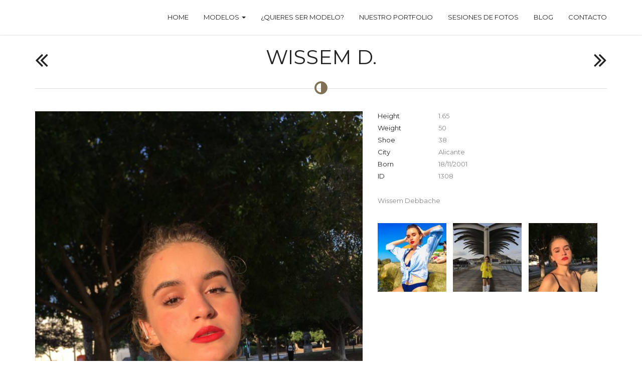

--- FILE ---
content_type: text/html; charset=UTF-8
request_url: https://coversmodels.es/model/wissem-d/
body_size: 12467
content:
<!DOCTYPE html>
<!--[if IE 7]><html class="ie ie7" lang="es"><![endif]-->
<!--[if IE 8]><html class="ie ie8" lang="es"><![endif]-->
<!--[if !(IE 7) | !(IE 8)  ]><!--><html lang="es"><!--<![endif]-->
<head>
<meta charset="UTF-8">
<meta name="viewport" content="width=device-width, initial-scale=1">
<title>Wissem D. - Covers Models Management</title>
<link rel="profile" href="http://gmpg.org/xfn/11">
<link rel="pingback" href="https://coversmodels.es/xmlrpc.php">


<style>
    .navbar-nav > li > a { line-height: 68px !important; } .btn-primary { background-image: linear-gradient(to bottom, #807154 0px, #5b503c 100%) !important; border-color: #5b503c !important;} .btn-primary:hover { background-image: linear-gradient(to top, #807154 0px, #5b503c 100%) !important; }    #page > .container > .page-title, #content > .container > .page-title, #blog > .container > .page-title { margin-top: 92px !important; }
</style>

<meta name='robots' content='index, follow, max-image-preview:large, max-snippet:-1, max-video-preview:-1' />

<!-- Google Tag Manager by PYS -->
    <script data-cfasync="false" data-pagespeed-no-defer>
	    window.dataLayerPYS = window.dataLayerPYS || [];
	</script>
<!-- End Google Tag Manager by PYS -->
	<!-- This site is optimized with the Yoast SEO plugin v20.8 - https://yoast.com/wordpress/plugins/seo/ -->
	<link rel="canonical" href="https://coversmodels.es/model/wissem-d/" />
	<meta property="og:locale" content="es_ES" />
	<meta property="og:type" content="article" />
	<meta property="og:title" content="Wissem D. - Covers Models Management" />
	<meta property="og:description" content="Wissem Debbache" />
	<meta property="og:url" content="https://coversmodels.es/model/wissem-d/" />
	<meta property="og:site_name" content="Covers Models Management" />
	<meta property="article:modified_time" content="2021-10-19T15:20:32+00:00" />
	<meta property="og:image" content="https://coversmodels.es/wp-content/uploads/2020/11/nbvnmbv-scaled-e1604504885511.jpg" />
	<meta property="og:image:width" content="1920" />
	<meta property="og:image:height" content="2560" />
	<meta property="og:image:type" content="image/jpeg" />
	<meta name="twitter:card" content="summary_large_image" />
	<script type="application/ld+json" class="yoast-schema-graph">{"@context":"https://schema.org","@graph":[{"@type":"WebPage","@id":"https://coversmodels.es/model/wissem-d/","url":"https://coversmodels.es/model/wissem-d/","name":"Wissem D. - Covers Models Management","isPartOf":{"@id":"https://coversmodels.es/#website"},"primaryImageOfPage":{"@id":"https://coversmodels.es/model/wissem-d/#primaryimage"},"image":{"@id":"https://coversmodels.es/model/wissem-d/#primaryimage"},"thumbnailUrl":"https://coversmodels.es/wp-content/uploads/2020/11/nbvnmbv-scaled-e1604504885511.jpg","datePublished":"2020-11-04T15:49:19+00:00","dateModified":"2021-10-19T15:20:32+00:00","breadcrumb":{"@id":"https://coversmodels.es/model/wissem-d/#breadcrumb"},"inLanguage":"es","potentialAction":[{"@type":"ReadAction","target":["https://coversmodels.es/model/wissem-d/"]}]},{"@type":"ImageObject","inLanguage":"es","@id":"https://coversmodels.es/model/wissem-d/#primaryimage","url":"https://coversmodels.es/wp-content/uploads/2020/11/nbvnmbv-scaled-e1604504885511.jpg","contentUrl":"https://coversmodels.es/wp-content/uploads/2020/11/nbvnmbv-scaled-e1604504885511.jpg","width":1920,"height":2560},{"@type":"BreadcrumbList","@id":"https://coversmodels.es/model/wissem-d/#breadcrumb","itemListElement":[{"@type":"ListItem","position":1,"name":"Portada","item":"https://coversmodels.es/"},{"@type":"ListItem","position":2,"name":"Model","item":"https://coversmodels.es/model/"},{"@type":"ListItem","position":3,"name":"Wissem D."}]},{"@type":"WebSite","@id":"https://coversmodels.es/#website","url":"https://coversmodels.es/","name":"Covers Models Management","description":"Agencia de Modelos, azafatas y figurantes","potentialAction":[{"@type":"SearchAction","target":{"@type":"EntryPoint","urlTemplate":"https://coversmodels.es/?s={search_term_string}"},"query-input":"required name=search_term_string"}],"inLanguage":"es"}]}</script>
	<!-- / Yoast SEO plugin. -->


<script type='application/javascript'  id='pys-version-script'>console.log('PixelYourSite Free version 11.1.5.2');</script>
<link rel='dns-prefetch' href='//fonts.googleapis.com' />
<link rel="alternate" type="application/rss+xml" title="Covers Models Management &raquo; Feed" href="https://coversmodels.es/feed/" />
<link rel="alternate" type="application/rss+xml" title="Covers Models Management &raquo; Feed de los comentarios" href="https://coversmodels.es/comments/feed/" />
<link rel="alternate" type="application/rss+xml" title="Covers Models Management &raquo; Comentario Wissem D. del feed" href="https://coversmodels.es/model/wissem-d/feed/" />
<script type="text/javascript">
window._wpemojiSettings = {"baseUrl":"https:\/\/s.w.org\/images\/core\/emoji\/14.0.0\/72x72\/","ext":".png","svgUrl":"https:\/\/s.w.org\/images\/core\/emoji\/14.0.0\/svg\/","svgExt":".svg","source":{"concatemoji":"https:\/\/coversmodels.es\/wp-includes\/js\/wp-emoji-release.min.js?ver=6.2.8"}};
/*! This file is auto-generated */
!function(e,a,t){var n,r,o,i=a.createElement("canvas"),p=i.getContext&&i.getContext("2d");function s(e,t){p.clearRect(0,0,i.width,i.height),p.fillText(e,0,0);e=i.toDataURL();return p.clearRect(0,0,i.width,i.height),p.fillText(t,0,0),e===i.toDataURL()}function c(e){var t=a.createElement("script");t.src=e,t.defer=t.type="text/javascript",a.getElementsByTagName("head")[0].appendChild(t)}for(o=Array("flag","emoji"),t.supports={everything:!0,everythingExceptFlag:!0},r=0;r<o.length;r++)t.supports[o[r]]=function(e){if(p&&p.fillText)switch(p.textBaseline="top",p.font="600 32px Arial",e){case"flag":return s("\ud83c\udff3\ufe0f\u200d\u26a7\ufe0f","\ud83c\udff3\ufe0f\u200b\u26a7\ufe0f")?!1:!s("\ud83c\uddfa\ud83c\uddf3","\ud83c\uddfa\u200b\ud83c\uddf3")&&!s("\ud83c\udff4\udb40\udc67\udb40\udc62\udb40\udc65\udb40\udc6e\udb40\udc67\udb40\udc7f","\ud83c\udff4\u200b\udb40\udc67\u200b\udb40\udc62\u200b\udb40\udc65\u200b\udb40\udc6e\u200b\udb40\udc67\u200b\udb40\udc7f");case"emoji":return!s("\ud83e\udef1\ud83c\udffb\u200d\ud83e\udef2\ud83c\udfff","\ud83e\udef1\ud83c\udffb\u200b\ud83e\udef2\ud83c\udfff")}return!1}(o[r]),t.supports.everything=t.supports.everything&&t.supports[o[r]],"flag"!==o[r]&&(t.supports.everythingExceptFlag=t.supports.everythingExceptFlag&&t.supports[o[r]]);t.supports.everythingExceptFlag=t.supports.everythingExceptFlag&&!t.supports.flag,t.DOMReady=!1,t.readyCallback=function(){t.DOMReady=!0},t.supports.everything||(n=function(){t.readyCallback()},a.addEventListener?(a.addEventListener("DOMContentLoaded",n,!1),e.addEventListener("load",n,!1)):(e.attachEvent("onload",n),a.attachEvent("onreadystatechange",function(){"complete"===a.readyState&&t.readyCallback()})),(e=t.source||{}).concatemoji?c(e.concatemoji):e.wpemoji&&e.twemoji&&(c(e.twemoji),c(e.wpemoji)))}(window,document,window._wpemojiSettings);
</script>
<script>function cpLoadCSS(e,t,n){"use strict";var i=window.document.createElement("link"),o=t||window.document.getElementsByTagName("script")[0];return i.rel="stylesheet",i.href=e,i.media="only x",o.parentNode.insertBefore(i,o),setTimeout(function(){i.media=n||"all"}),i}</script><style>.cp-popup-container .cpro-overlay,.cp-popup-container .cp-popup-wrapper{opacity:0;visibility:hidden;display:none}</style><style type="text/css">
img.wp-smiley,
img.emoji {
	display: inline !important;
	border: none !important;
	box-shadow: none !important;
	height: 1em !important;
	width: 1em !important;
	margin: 0 0.07em !important;
	vertical-align: -0.1em !important;
	background: none !important;
	padding: 0 !important;
}
</style>
	<link rel='stylesheet' id='wp-block-library-css' href='https://coversmodels.es/wp-includes/css/dist/block-library/style.min.css?ver=6.2.8' type='text/css' media='all' />
<link rel='stylesheet' id='activecampaign-form-block-css' href='https://coversmodels.es/wp-content/plugins/activecampaign-subscription-forms/activecampaign-form-block/build/style-index.css?ver=1763141037' type='text/css' media='all' />
<link rel='stylesheet' id='me-spr-block-styles-css' href='https://coversmodels.es/wp-content/plugins/simple-post-redirect//css/block-styles.min.css?ver=6.2.8' type='text/css' media='all' />
<link rel='stylesheet' id='classic-theme-styles-css' href='https://coversmodels.es/wp-includes/css/classic-themes.min.css?ver=6.2.8' type='text/css' media='all' />
<style id='global-styles-inline-css' type='text/css'>
body{--wp--preset--color--black: #000000;--wp--preset--color--cyan-bluish-gray: #abb8c3;--wp--preset--color--white: #ffffff;--wp--preset--color--pale-pink: #f78da7;--wp--preset--color--vivid-red: #cf2e2e;--wp--preset--color--luminous-vivid-orange: #ff6900;--wp--preset--color--luminous-vivid-amber: #fcb900;--wp--preset--color--light-green-cyan: #7bdcb5;--wp--preset--color--vivid-green-cyan: #00d084;--wp--preset--color--pale-cyan-blue: #8ed1fc;--wp--preset--color--vivid-cyan-blue: #0693e3;--wp--preset--color--vivid-purple: #9b51e0;--wp--preset--gradient--vivid-cyan-blue-to-vivid-purple: linear-gradient(135deg,rgba(6,147,227,1) 0%,rgb(155,81,224) 100%);--wp--preset--gradient--light-green-cyan-to-vivid-green-cyan: linear-gradient(135deg,rgb(122,220,180) 0%,rgb(0,208,130) 100%);--wp--preset--gradient--luminous-vivid-amber-to-luminous-vivid-orange: linear-gradient(135deg,rgba(252,185,0,1) 0%,rgba(255,105,0,1) 100%);--wp--preset--gradient--luminous-vivid-orange-to-vivid-red: linear-gradient(135deg,rgba(255,105,0,1) 0%,rgb(207,46,46) 100%);--wp--preset--gradient--very-light-gray-to-cyan-bluish-gray: linear-gradient(135deg,rgb(238,238,238) 0%,rgb(169,184,195) 100%);--wp--preset--gradient--cool-to-warm-spectrum: linear-gradient(135deg,rgb(74,234,220) 0%,rgb(151,120,209) 20%,rgb(207,42,186) 40%,rgb(238,44,130) 60%,rgb(251,105,98) 80%,rgb(254,248,76) 100%);--wp--preset--gradient--blush-light-purple: linear-gradient(135deg,rgb(255,206,236) 0%,rgb(152,150,240) 100%);--wp--preset--gradient--blush-bordeaux: linear-gradient(135deg,rgb(254,205,165) 0%,rgb(254,45,45) 50%,rgb(107,0,62) 100%);--wp--preset--gradient--luminous-dusk: linear-gradient(135deg,rgb(255,203,112) 0%,rgb(199,81,192) 50%,rgb(65,88,208) 100%);--wp--preset--gradient--pale-ocean: linear-gradient(135deg,rgb(255,245,203) 0%,rgb(182,227,212) 50%,rgb(51,167,181) 100%);--wp--preset--gradient--electric-grass: linear-gradient(135deg,rgb(202,248,128) 0%,rgb(113,206,126) 100%);--wp--preset--gradient--midnight: linear-gradient(135deg,rgb(2,3,129) 0%,rgb(40,116,252) 100%);--wp--preset--duotone--dark-grayscale: url('#wp-duotone-dark-grayscale');--wp--preset--duotone--grayscale: url('#wp-duotone-grayscale');--wp--preset--duotone--purple-yellow: url('#wp-duotone-purple-yellow');--wp--preset--duotone--blue-red: url('#wp-duotone-blue-red');--wp--preset--duotone--midnight: url('#wp-duotone-midnight');--wp--preset--duotone--magenta-yellow: url('#wp-duotone-magenta-yellow');--wp--preset--duotone--purple-green: url('#wp-duotone-purple-green');--wp--preset--duotone--blue-orange: url('#wp-duotone-blue-orange');--wp--preset--font-size--small: 13px;--wp--preset--font-size--medium: 20px;--wp--preset--font-size--large: 36px;--wp--preset--font-size--x-large: 42px;--wp--preset--spacing--20: 0.44rem;--wp--preset--spacing--30: 0.67rem;--wp--preset--spacing--40: 1rem;--wp--preset--spacing--50: 1.5rem;--wp--preset--spacing--60: 2.25rem;--wp--preset--spacing--70: 3.38rem;--wp--preset--spacing--80: 5.06rem;--wp--preset--shadow--natural: 6px 6px 9px rgba(0, 0, 0, 0.2);--wp--preset--shadow--deep: 12px 12px 50px rgba(0, 0, 0, 0.4);--wp--preset--shadow--sharp: 6px 6px 0px rgba(0, 0, 0, 0.2);--wp--preset--shadow--outlined: 6px 6px 0px -3px rgba(255, 255, 255, 1), 6px 6px rgba(0, 0, 0, 1);--wp--preset--shadow--crisp: 6px 6px 0px rgba(0, 0, 0, 1);}:where(.is-layout-flex){gap: 0.5em;}body .is-layout-flow > .alignleft{float: left;margin-inline-start: 0;margin-inline-end: 2em;}body .is-layout-flow > .alignright{float: right;margin-inline-start: 2em;margin-inline-end: 0;}body .is-layout-flow > .aligncenter{margin-left: auto !important;margin-right: auto !important;}body .is-layout-constrained > .alignleft{float: left;margin-inline-start: 0;margin-inline-end: 2em;}body .is-layout-constrained > .alignright{float: right;margin-inline-start: 2em;margin-inline-end: 0;}body .is-layout-constrained > .aligncenter{margin-left: auto !important;margin-right: auto !important;}body .is-layout-constrained > :where(:not(.alignleft):not(.alignright):not(.alignfull)){max-width: var(--wp--style--global--content-size);margin-left: auto !important;margin-right: auto !important;}body .is-layout-constrained > .alignwide{max-width: var(--wp--style--global--wide-size);}body .is-layout-flex{display: flex;}body .is-layout-flex{flex-wrap: wrap;align-items: center;}body .is-layout-flex > *{margin: 0;}:where(.wp-block-columns.is-layout-flex){gap: 2em;}.has-black-color{color: var(--wp--preset--color--black) !important;}.has-cyan-bluish-gray-color{color: var(--wp--preset--color--cyan-bluish-gray) !important;}.has-white-color{color: var(--wp--preset--color--white) !important;}.has-pale-pink-color{color: var(--wp--preset--color--pale-pink) !important;}.has-vivid-red-color{color: var(--wp--preset--color--vivid-red) !important;}.has-luminous-vivid-orange-color{color: var(--wp--preset--color--luminous-vivid-orange) !important;}.has-luminous-vivid-amber-color{color: var(--wp--preset--color--luminous-vivid-amber) !important;}.has-light-green-cyan-color{color: var(--wp--preset--color--light-green-cyan) !important;}.has-vivid-green-cyan-color{color: var(--wp--preset--color--vivid-green-cyan) !important;}.has-pale-cyan-blue-color{color: var(--wp--preset--color--pale-cyan-blue) !important;}.has-vivid-cyan-blue-color{color: var(--wp--preset--color--vivid-cyan-blue) !important;}.has-vivid-purple-color{color: var(--wp--preset--color--vivid-purple) !important;}.has-black-background-color{background-color: var(--wp--preset--color--black) !important;}.has-cyan-bluish-gray-background-color{background-color: var(--wp--preset--color--cyan-bluish-gray) !important;}.has-white-background-color{background-color: var(--wp--preset--color--white) !important;}.has-pale-pink-background-color{background-color: var(--wp--preset--color--pale-pink) !important;}.has-vivid-red-background-color{background-color: var(--wp--preset--color--vivid-red) !important;}.has-luminous-vivid-orange-background-color{background-color: var(--wp--preset--color--luminous-vivid-orange) !important;}.has-luminous-vivid-amber-background-color{background-color: var(--wp--preset--color--luminous-vivid-amber) !important;}.has-light-green-cyan-background-color{background-color: var(--wp--preset--color--light-green-cyan) !important;}.has-vivid-green-cyan-background-color{background-color: var(--wp--preset--color--vivid-green-cyan) !important;}.has-pale-cyan-blue-background-color{background-color: var(--wp--preset--color--pale-cyan-blue) !important;}.has-vivid-cyan-blue-background-color{background-color: var(--wp--preset--color--vivid-cyan-blue) !important;}.has-vivid-purple-background-color{background-color: var(--wp--preset--color--vivid-purple) !important;}.has-black-border-color{border-color: var(--wp--preset--color--black) !important;}.has-cyan-bluish-gray-border-color{border-color: var(--wp--preset--color--cyan-bluish-gray) !important;}.has-white-border-color{border-color: var(--wp--preset--color--white) !important;}.has-pale-pink-border-color{border-color: var(--wp--preset--color--pale-pink) !important;}.has-vivid-red-border-color{border-color: var(--wp--preset--color--vivid-red) !important;}.has-luminous-vivid-orange-border-color{border-color: var(--wp--preset--color--luminous-vivid-orange) !important;}.has-luminous-vivid-amber-border-color{border-color: var(--wp--preset--color--luminous-vivid-amber) !important;}.has-light-green-cyan-border-color{border-color: var(--wp--preset--color--light-green-cyan) !important;}.has-vivid-green-cyan-border-color{border-color: var(--wp--preset--color--vivid-green-cyan) !important;}.has-pale-cyan-blue-border-color{border-color: var(--wp--preset--color--pale-cyan-blue) !important;}.has-vivid-cyan-blue-border-color{border-color: var(--wp--preset--color--vivid-cyan-blue) !important;}.has-vivid-purple-border-color{border-color: var(--wp--preset--color--vivid-purple) !important;}.has-vivid-cyan-blue-to-vivid-purple-gradient-background{background: var(--wp--preset--gradient--vivid-cyan-blue-to-vivid-purple) !important;}.has-light-green-cyan-to-vivid-green-cyan-gradient-background{background: var(--wp--preset--gradient--light-green-cyan-to-vivid-green-cyan) !important;}.has-luminous-vivid-amber-to-luminous-vivid-orange-gradient-background{background: var(--wp--preset--gradient--luminous-vivid-amber-to-luminous-vivid-orange) !important;}.has-luminous-vivid-orange-to-vivid-red-gradient-background{background: var(--wp--preset--gradient--luminous-vivid-orange-to-vivid-red) !important;}.has-very-light-gray-to-cyan-bluish-gray-gradient-background{background: var(--wp--preset--gradient--very-light-gray-to-cyan-bluish-gray) !important;}.has-cool-to-warm-spectrum-gradient-background{background: var(--wp--preset--gradient--cool-to-warm-spectrum) !important;}.has-blush-light-purple-gradient-background{background: var(--wp--preset--gradient--blush-light-purple) !important;}.has-blush-bordeaux-gradient-background{background: var(--wp--preset--gradient--blush-bordeaux) !important;}.has-luminous-dusk-gradient-background{background: var(--wp--preset--gradient--luminous-dusk) !important;}.has-pale-ocean-gradient-background{background: var(--wp--preset--gradient--pale-ocean) !important;}.has-electric-grass-gradient-background{background: var(--wp--preset--gradient--electric-grass) !important;}.has-midnight-gradient-background{background: var(--wp--preset--gradient--midnight) !important;}.has-small-font-size{font-size: var(--wp--preset--font-size--small) !important;}.has-medium-font-size{font-size: var(--wp--preset--font-size--medium) !important;}.has-large-font-size{font-size: var(--wp--preset--font-size--large) !important;}.has-x-large-font-size{font-size: var(--wp--preset--font-size--x-large) !important;}
.wp-block-navigation a:where(:not(.wp-element-button)){color: inherit;}
:where(.wp-block-columns.is-layout-flex){gap: 2em;}
.wp-block-pullquote{font-size: 1.5em;line-height: 1.6;}
</style>
<link rel='stylesheet' id='contact-form-7-css' href='https://coversmodels.es/wp-content/plugins/contact-form-7/includes/css/styles.css?ver=5.8.7' type='text/css' media='all' />
<link rel='stylesheet' id='learndash_quiz_front_css-css' href='//coversmodels.es/wp-content/plugins/sfwd-lms/themes/legacy/templates/learndash_quiz_front.min.css?ver=4.6.0.1' type='text/css' media='all' />
<link rel='stylesheet' id='jquery-dropdown-css-css' href='//coversmodels.es/wp-content/plugins/sfwd-lms/assets/css/jquery.dropdown.min.css?ver=4.6.0.1' type='text/css' media='all' />
<link rel='stylesheet' id='learndash_lesson_video-css' href='//coversmodels.es/wp-content/plugins/sfwd-lms/themes/legacy/templates/learndash_lesson_video.min.css?ver=4.6.0.1' type='text/css' media='all' />
<script>document.addEventListener('DOMContentLoaded', function(event) {  if( typeof cpLoadCSS !== 'undefined' ) { cpLoadCSS('https://coversmodels.es/wp-content/plugins/convertpro/assets/modules/css/cp-popup.min.css?ver=1.7.7', 0, 'all'); } }); </script>
<link rel='stylesheet' id='h5p-plugin-styles-css' href='https://coversmodels.es/wp-content/plugins/h5p/h5p-php-library/styles/h5p.css?ver=1.16.2' type='text/css' media='all' />
<link rel='stylesheet' id='bootstrap-css' href='https://coversmodels.es/wp-content/themes/scent/css/bootstrap-light.min.css?ver=6.2.8' type='text/css' media='all' />
<link rel='stylesheet' id='bootstrap-theme-css' href='https://coversmodels.es/wp-content/themes/scent/css/bootstrap-theme-light.min.css?ver=6.2.8' type='text/css' media='all' />
<link rel='stylesheet' id='owl-carousel-css' href='https://coversmodels.es/wp-content/themes/scent/css/owl.carousel.css?ver=6.2.8' type='text/css' media='all' />
<link rel='stylesheet' id='fancybox-css' href='https://coversmodels.es/wp-content/themes/scent/css/jquery.fancybox.css?ver=6.2.8' type='text/css' media='all' />
<link rel='stylesheet' id='superslides-css' href='https://coversmodels.es/wp-content/themes/scent/css/superslides.css?ver=6.2.8' type='text/css' media='all' />
<link rel='stylesheet' id='scent-style-css' href='https://coversmodels.es/wp-content/themes/scent/style.css?ver=6.2.8' type='text/css' media='all' />
<link rel='stylesheet' id='scent_white-css' href='https://coversmodels.es/wp-content/themes/scent/css/white.css?ver=6.2.8' type='text/css' media='all' />
<link rel='stylesheet' id='js_composer_front-css' href='https://coversmodels.es/wp-content/plugins/js_composer/assets/css/js_composer.css?ver=4.4' type='text/css' media='all' />
<link rel='stylesheet' id='font-awesome-css' href='https://coversmodels.es/wp-content/plugins/js_composer/assets/lib/font-awesome/css/font-awesome.min.css?ver=4.4' type='text/css' media='screen' />
<link rel='stylesheet' id='learndash-front-css' href='//coversmodels.es/wp-content/plugins/sfwd-lms/themes/ld30/assets/css/learndash.min.css?ver=4.6.0.1' type='text/css' media='all' />
<style id='learndash-front-inline-css' type='text/css'>
		.learndash-wrapper .ld-item-list .ld-item-list-item.ld-is-next,
		.learndash-wrapper .wpProQuiz_content .wpProQuiz_questionListItem label:focus-within {
			border-color: #000000;
		}

		/*
		.learndash-wrapper a:not(.ld-button):not(#quiz_continue_link):not(.ld-focus-menu-link):not(.btn-blue):not(#quiz_continue_link):not(.ld-js-register-account):not(#ld-focus-mode-course-heading):not(#btn-join):not(.ld-item-name):not(.ld-table-list-item-preview):not(.ld-lesson-item-preview-heading),
		 */

		.learndash-wrapper .ld-breadcrumbs a,
		.learndash-wrapper .ld-lesson-item.ld-is-current-lesson .ld-lesson-item-preview-heading,
		.learndash-wrapper .ld-lesson-item.ld-is-current-lesson .ld-lesson-title,
		.learndash-wrapper .ld-primary-color-hover:hover,
		.learndash-wrapper .ld-primary-color,
		.learndash-wrapper .ld-primary-color-hover:hover,
		.learndash-wrapper .ld-primary-color,
		.learndash-wrapper .ld-tabs .ld-tabs-navigation .ld-tab.ld-active,
		.learndash-wrapper .ld-button.ld-button-transparent,
		.learndash-wrapper .ld-button.ld-button-reverse,
		.learndash-wrapper .ld-icon-certificate,
		.learndash-wrapper .ld-login-modal .ld-login-modal-login .ld-modal-heading,
		#wpProQuiz_user_content a,
		.learndash-wrapper .ld-item-list .ld-item-list-item a.ld-item-name:hover,
		.learndash-wrapper .ld-focus-comments__heading-actions .ld-expand-button,
		.learndash-wrapper .ld-focus-comments__heading a,
		.learndash-wrapper .ld-focus-comments .comment-respond a,
		.learndash-wrapper .ld-focus-comment .ld-comment-reply a.comment-reply-link:hover,
		.learndash-wrapper .ld-expand-button.ld-button-alternate {
			color: #000000 !important;
		}

		.learndash-wrapper .ld-focus-comment.bypostauthor>.ld-comment-wrapper,
		.learndash-wrapper .ld-focus-comment.role-group_leader>.ld-comment-wrapper,
		.learndash-wrapper .ld-focus-comment.role-administrator>.ld-comment-wrapper {
			background-color:rgba(0, 0, 0, 0.03) !important;
		}


		.learndash-wrapper .ld-primary-background,
		.learndash-wrapper .ld-tabs .ld-tabs-navigation .ld-tab.ld-active:after {
			background: #000000 !important;
		}



		.learndash-wrapper .ld-course-navigation .ld-lesson-item.ld-is-current-lesson .ld-status-incomplete,
		.learndash-wrapper .ld-focus-comment.bypostauthor:not(.ptype-sfwd-assignment) >.ld-comment-wrapper>.ld-comment-avatar img,
		.learndash-wrapper .ld-focus-comment.role-group_leader>.ld-comment-wrapper>.ld-comment-avatar img,
		.learndash-wrapper .ld-focus-comment.role-administrator>.ld-comment-wrapper>.ld-comment-avatar img {
			border-color: #000000 !important;
		}



		.learndash-wrapper .ld-loading::before {
			border-top:3px solid #000000 !important;
		}

		.learndash-wrapper .ld-button:hover:not(.learndash-link-previous-incomplete):not(.ld-button-transparent),
		#learndash-tooltips .ld-tooltip:after,
		#learndash-tooltips .ld-tooltip,
		.learndash-wrapper .ld-primary-background,
		.learndash-wrapper .btn-join,
		.learndash-wrapper #btn-join,
		.learndash-wrapper .ld-button:not(.ld-button-reverse):not(.learndash-link-previous-incomplete):not(.ld-button-transparent),
		.learndash-wrapper .ld-expand-button,
		.learndash-wrapper .wpProQuiz_content .wpProQuiz_button:not(.wpProQuiz_button_reShowQuestion):not(.wpProQuiz_button_restartQuiz),
		.learndash-wrapper .wpProQuiz_content .wpProQuiz_button2,
		.learndash-wrapper .ld-focus .ld-focus-sidebar .ld-course-navigation-heading,
		.learndash-wrapper .ld-focus .ld-focus-sidebar .ld-focus-sidebar-trigger,
		.learndash-wrapper .ld-focus-comments .form-submit #submit,
		.learndash-wrapper .ld-login-modal input[type='submit'],
		.learndash-wrapper .ld-login-modal .ld-login-modal-register,
		.learndash-wrapper .wpProQuiz_content .wpProQuiz_certificate a.btn-blue,
		.learndash-wrapper .ld-focus .ld-focus-header .ld-user-menu .ld-user-menu-items a,
		#wpProQuiz_user_content table.wp-list-table thead th,
		#wpProQuiz_overlay_close,
		.learndash-wrapper .ld-expand-button.ld-button-alternate .ld-icon {
			background-color: #000000 !important;
		}

		.learndash-wrapper .ld-focus .ld-focus-header .ld-user-menu .ld-user-menu-items:before {
			border-bottom-color: #000000 !important;
		}

		.learndash-wrapper .ld-button.ld-button-transparent:hover {
			background: transparent !important;
		}

		.learndash-wrapper .ld-focus .ld-focus-header .sfwd-mark-complete .learndash_mark_complete_button,
		.learndash-wrapper .ld-focus .ld-focus-header #sfwd-mark-complete #learndash_mark_complete_button,
		.learndash-wrapper .ld-button.ld-button-transparent,
		.learndash-wrapper .ld-button.ld-button-alternate,
		.learndash-wrapper .ld-expand-button.ld-button-alternate {
			background-color:transparent !important;
		}

		.learndash-wrapper .ld-focus-header .ld-user-menu .ld-user-menu-items a,
		.learndash-wrapper .ld-button.ld-button-reverse:hover,
		.learndash-wrapper .ld-alert-success .ld-alert-icon.ld-icon-certificate,
		.learndash-wrapper .ld-alert-warning .ld-button:not(.learndash-link-previous-incomplete),
		.learndash-wrapper .ld-primary-background.ld-status {
			color:white !important;
		}

		.learndash-wrapper .ld-status.ld-status-unlocked {
			background-color: rgba(0,0,0,0.2) !important;
			color: #000000 !important;
		}

		.learndash-wrapper .wpProQuiz_content .wpProQuiz_addToplist {
			background-color: rgba(0,0,0,0.1) !important;
			border: 1px solid #000000 !important;
		}

		.learndash-wrapper .wpProQuiz_content .wpProQuiz_toplistTable th {
			background: #000000 !important;
		}

		.learndash-wrapper .wpProQuiz_content .wpProQuiz_toplistTrOdd {
			background-color: rgba(0,0,0,0.1) !important;
		}

		.learndash-wrapper .wpProQuiz_content .wpProQuiz_reviewDiv li.wpProQuiz_reviewQuestionTarget {
			background-color: #000000 !important;
		}
		.learndash-wrapper .wpProQuiz_content .wpProQuiz_time_limit .wpProQuiz_progress {
			background-color: #000000 !important;
		}
		
		.learndash-wrapper #quiz_continue_link,
		.learndash-wrapper .ld-secondary-background,
		.learndash-wrapper .learndash_mark_complete_button,
		.learndash-wrapper #learndash_mark_complete_button,
		.learndash-wrapper .ld-status-complete,
		.learndash-wrapper .ld-alert-success .ld-button,
		.learndash-wrapper .ld-alert-success .ld-alert-icon {
			background-color: #000000 !important;
		}

		.learndash-wrapper .wpProQuiz_content a#quiz_continue_link {
			background-color: #000000 !important;
		}

		.learndash-wrapper .course_progress .sending_progress_bar {
			background: #000000 !important;
		}

		.learndash-wrapper .wpProQuiz_content .wpProQuiz_button_reShowQuestion:hover, .learndash-wrapper .wpProQuiz_content .wpProQuiz_button_restartQuiz:hover {
			background-color: #000000 !important;
			opacity: 0.75;
		}

		.learndash-wrapper .ld-secondary-color-hover:hover,
		.learndash-wrapper .ld-secondary-color,
		.learndash-wrapper .ld-focus .ld-focus-header .sfwd-mark-complete .learndash_mark_complete_button,
		.learndash-wrapper .ld-focus .ld-focus-header #sfwd-mark-complete #learndash_mark_complete_button,
		.learndash-wrapper .ld-focus .ld-focus-header .sfwd-mark-complete:after {
			color: #000000 !important;
		}

		.learndash-wrapper .ld-secondary-in-progress-icon {
			border-left-color: #000000 !important;
			border-top-color: #000000 !important;
		}

		.learndash-wrapper .ld-alert-success {
			border-color: #000000;
			background-color: transparent !important;
			color: #000000;
		}

		.learndash-wrapper .wpProQuiz_content .wpProQuiz_reviewQuestion li.wpProQuiz_reviewQuestionSolved,
		.learndash-wrapper .wpProQuiz_content .wpProQuiz_box li.wpProQuiz_reviewQuestionSolved {
			background-color: #000000 !important;
		}

		.learndash-wrapper .wpProQuiz_content  .wpProQuiz_reviewLegend span.wpProQuiz_reviewColor_Answer {
			background-color: #000000 !important;
		}

		
</style>
<link rel='stylesheet' id='redux-google-fonts-css' href='https://fonts.googleapis.com/css?family=Montserrat%3A400&#038;subset=latin&#038;ver=1712748968' type='text/css' media='all' />
<script type='text/javascript' id='jquery-core-js-extra'>
/* <![CDATA[ */
var pysFacebookRest = {"restApiUrl":"https:\/\/coversmodels.es\/wp-json\/pys-facebook\/v1\/event","debug":""};
/* ]]> */
</script>
<script type='text/javascript' src='https://coversmodels.es/wp-includes/js/jquery/jquery.min.js?ver=3.6.4' id='jquery-core-js'></script>
<script type='text/javascript' src='https://coversmodels.es/wp-includes/js/jquery/jquery-migrate.min.js?ver=3.4.0' id='jquery-migrate-js'></script>
<script type='text/javascript' src='https://coversmodels.es/wp-content/plugins/intelly-countdown/assets/deps/moment/moment.js?v=2.0.8&#038;ver=6.2.8' id='ICP__moment-js'></script>
<script type='text/javascript' src='https://coversmodels.es/wp-content/plugins/intelly-countdown/assets/js/icp.library.js?v=2.0.8&#038;ver=6.2.8' id='ICP__icp.library-js'></script>
<script type='text/javascript' id='svs-popup-js-extra'>
/* <![CDATA[ */
var svs_vars = {"ajaxurl":"https:\/\/coversmodels.es\/wp-admin\/admin-ajax.php","plugins_url":"https:\/\/coversmodels.es\/wp-content\/plugins\/surveyslam","home":"https:\/\/coversmodels.es","strings":{"choose_answer":"Please choose an answer.","invalid_email":"Please enter a valid email address.","legal":"You must accept the terms first."}};
/* ]]> */
</script>
<script type='text/javascript' src='https://coversmodels.es/wp-content/plugins/surveyslam/js/popup.js?ver=6.2.8' id='svs-popup-js'></script>
<script type='text/javascript' src='https://coversmodels.es/wp-content/themes/scent/js/modernizr.custom.97074.js?ver=1.0' id='modernizr-js'></script>
<script type='text/javascript' src='https://coversmodels.es/wp-content/plugins/pixelyoursite/dist/scripts/jquery.bind-first-0.2.3.min.js?ver=0.2.3' id='jquery-bind-first-js'></script>
<script type='text/javascript' src='https://coversmodels.es/wp-content/plugins/pixelyoursite/dist/scripts/js.cookie-2.1.3.min.js?ver=2.1.3' id='js-cookie-pys-js'></script>
<script type='text/javascript' src='https://coversmodels.es/wp-content/plugins/pixelyoursite/dist/scripts/tld.min.js?ver=2.3.1' id='js-tld-js'></script>
<script type='text/javascript' id='pys-js-extra'>
/* <![CDATA[ */
var pysOptions = {"staticEvents":{"facebook":{"init_event":[{"delay":0,"type":"static","ajaxFire":false,"name":"PageView","pixelIds":["599382345002574"],"eventID":"0cb03d42-b9a1-435b-9fae-596bf40347cf","params":{"page_title":"Wissem D.","post_type":"model","post_id":24332,"plugin":"PixelYourSite","user_role":"guest","event_url":"coversmodels.es\/model\/wissem-d\/"},"e_id":"init_event","ids":[],"hasTimeWindow":false,"timeWindow":0,"woo_order":"","edd_order":""}]}},"dynamicEvents":[],"triggerEvents":[],"triggerEventTypes":[],"facebook":{"pixelIds":["599382345002574"],"advancedMatching":[],"advancedMatchingEnabled":true,"removeMetadata":false,"wooVariableAsSimple":false,"serverApiEnabled":true,"wooCRSendFromServer":false,"send_external_id":null,"enabled_medical":false,"do_not_track_medical_param":["event_url","post_title","page_title","landing_page","content_name","categories","category_name","tags"],"meta_ldu":false},"ga":{"trackingIds":["UA-73255883-2"],"commentEventEnabled":true,"downloadEnabled":true,"formEventEnabled":true,"crossDomainEnabled":false,"crossDomainAcceptIncoming":false,"crossDomainDomains":[],"isDebugEnabled":[],"serverContainerUrls":{"UA-73255883-2":{"enable_server_container":"","server_container_url":"","transport_url":""}},"additionalConfig":{"UA-73255883-2":{"first_party_collection":true}},"disableAdvertisingFeatures":false,"disableAdvertisingPersonalization":false,"wooVariableAsSimple":true,"custom_page_view_event":false},"debug":"","siteUrl":"https:\/\/coversmodels.es","ajaxUrl":"https:\/\/coversmodels.es\/wp-admin\/admin-ajax.php","ajax_event":"c7b10a0db8","enable_remove_download_url_param":"1","cookie_duration":"7","last_visit_duration":"60","enable_success_send_form":"","ajaxForServerEvent":"1","ajaxForServerStaticEvent":"1","useSendBeacon":"1","send_external_id":"1","external_id_expire":"180","track_cookie_for_subdomains":"1","google_consent_mode":"1","gdpr":{"ajax_enabled":false,"all_disabled_by_api":false,"facebook_disabled_by_api":false,"analytics_disabled_by_api":false,"google_ads_disabled_by_api":false,"pinterest_disabled_by_api":false,"bing_disabled_by_api":false,"reddit_disabled_by_api":false,"externalID_disabled_by_api":false,"facebook_prior_consent_enabled":true,"analytics_prior_consent_enabled":true,"google_ads_prior_consent_enabled":null,"pinterest_prior_consent_enabled":true,"bing_prior_consent_enabled":true,"cookiebot_integration_enabled":false,"cookiebot_facebook_consent_category":"marketing","cookiebot_analytics_consent_category":"statistics","cookiebot_tiktok_consent_category":"marketing","cookiebot_google_ads_consent_category":"marketing","cookiebot_pinterest_consent_category":"marketing","cookiebot_bing_consent_category":"marketing","consent_magic_integration_enabled":false,"real_cookie_banner_integration_enabled":false,"cookie_notice_integration_enabled":false,"cookie_law_info_integration_enabled":false,"analytics_storage":{"enabled":true,"value":"granted","filter":false},"ad_storage":{"enabled":true,"value":"granted","filter":false},"ad_user_data":{"enabled":true,"value":"granted","filter":false},"ad_personalization":{"enabled":true,"value":"granted","filter":false}},"cookie":{"disabled_all_cookie":false,"disabled_start_session_cookie":false,"disabled_advanced_form_data_cookie":false,"disabled_landing_page_cookie":false,"disabled_first_visit_cookie":false,"disabled_trafficsource_cookie":false,"disabled_utmTerms_cookie":false,"disabled_utmId_cookie":false},"tracking_analytics":{"TrafficSource":"direct","TrafficLanding":"undefined","TrafficUtms":[],"TrafficUtmsId":[]},"GATags":{"ga_datalayer_type":"default","ga_datalayer_name":"dataLayerPYS"},"woo":{"enabled":false},"edd":{"enabled":false},"cache_bypass":"1769207287"};
/* ]]> */
</script>
<script type='text/javascript' src='https://coversmodels.es/wp-content/plugins/pixelyoursite/dist/scripts/public.js?ver=11.1.5.2' id='pys-js'></script>
<link rel="https://api.w.org/" href="https://coversmodels.es/wp-json/" /><link rel="EditURI" type="application/rsd+xml" title="RSD" href="https://coversmodels.es/xmlrpc.php?rsd" />
<link rel="wlwmanifest" type="application/wlwmanifest+xml" href="https://coversmodels.es/wp-includes/wlwmanifest.xml" />
<meta name="generator" content="WordPress 6.2.8" />
<link rel='shortlink' href='https://coversmodels.es/?p=24332' />
<link rel="alternate" type="application/json+oembed" href="https://coversmodels.es/wp-json/oembed/1.0/embed?url=https%3A%2F%2Fcoversmodels.es%2Fmodel%2Fwissem-d%2F" />
<link rel="alternate" type="text/xml+oembed" href="https://coversmodels.es/wp-json/oembed/1.0/embed?url=https%3A%2F%2Fcoversmodels.es%2Fmodel%2Fwissem-d%2F&#038;format=xml" />
<!-- Google Tag Manager -->
<script>(function(w,d,s,l,i){w[l]=w[l]||[];w[l].push({'gtm.start':
new Date().getTime(),event:'gtm.js'});var f=d.getElementsByTagName(s)[0],
j=d.createElement(s),dl=l!='dataLayer'?'&l='+l:'';j.async=true;j.src=
'https://www.googletagmanager.com/gtm.js?id='+i+dl;f.parentNode.insertBefore(j,f);
})(window,document,'script','dataLayer','GTM-MGF26ZR9');</script>
<!-- End Google Tag Manager --><meta name="facebook-domain-verification" content="0spjs8tmuvw0kd2o9khjufpwz85274" /><meta name="generator" content="Elementor 3.21.8; features: e_optimized_assets_loading, additional_custom_breakpoints; settings: css_print_method-external, google_font-enabled, font_display-auto">
<meta name="generator" content="Powered by Visual Composer - drag and drop page builder for WordPress."/>
<!--[if IE 8]><link rel="stylesheet" type="text/css" href="https://coversmodels.es/wp-content/plugins/js_composer/assets/css/vc-ie8.css" media="screen"><![endif]--><meta name="redi-version" content="1.2.7" /><link rel="icon" href="https://coversmodels.es/wp-content/uploads/2022/06/cropped-FAVICON-COVERS-2-32x32.png" sizes="32x32" />
<link rel="icon" href="https://coversmodels.es/wp-content/uploads/2022/06/cropped-FAVICON-COVERS-2-192x192.png" sizes="192x192" />
<link rel="apple-touch-icon" href="https://coversmodels.es/wp-content/uploads/2022/06/cropped-FAVICON-COVERS-2-180x180.png" />
<meta name="msapplication-TileImage" content="https://coversmodels.es/wp-content/uploads/2022/06/cropped-FAVICON-COVERS-2-270x270.png" />
		<style type="text/css" id="wp-custom-css">
			.ld-focus-content h1 {
	font-size: 50px;
}		</style>
		<style type="text/css" title="dynamic-css" class="options-output">body{font-family:Montserrat;font-weight:400;font-style:normal;}.price-table .price-number, h1, h2, h3{font-family:Montserrat;font-weight:400;font-style:normal;}.price-table .price-title, .single-model .gallery-item, .social-icons a{background-color:#807154;}.social-icons a:hover, .dropdown-menu > .active > a, .dropdown-menu > .active > a:hover, .dropdown-menu > .active > a:focus, .dropdown-menu > li > a:hover, .dropdown-menu > li > a:focus, .navbar a:hover, .navbar a:focus, .page-title h4, .divider, .entry-meta, .navbar-nav .active > a{color:#807154;}.btn-default, .price-table .price-number, body .vc_btn_white{border-color:#807154;}.price-table .price-number{background-color:#77694e;}.price-table .price-title{border-color:#77694e;}</style>
</head>

<body data-spy="scroll" data-target=".navbar-collapse" class="model-template-default single single-model postid-24332 layout-wide hide-nav group-blog wpb-js-composer js-comp-ver-4.4 vc_responsive elementor-default elementor-kit-25508">

<div class="navbar navbar-fixed-top">
	<div class="container">
		<div class="navbar-header">
			<button type="button" class="navbar-toggle" data-toggle="collapse" data-target=".navbar-collapse"><span class="icon-bar"></span><span class="icon-bar"></span><span class="icon-bar"></span></button>
			<a class="navbar-brand" href="https://coversmodels.es/"><img src="https://coversmodels.es/wp-content/uploads/2016/01/logo1.png" alt="Covers Models Management"></a>
		</div><div class="navbar-collapse collapse"><ul id="menu-all-pages-flat" class="nav navbar-nav navbar-right"><li id="menu-item-1961" class="menu-item menu-item-type-post_type menu-item-object-page menu-item-1961"><a title="Home" href="https://coversmodels.es/#welcome">Home</a></li>
<li id="menu-item-5581" class="menu-item menu-item-type-post_type menu-item-object-page menu-item-has-children menu-item-5581 dropdown"><a title="Modelos" href="#" data-toggle="dropdown" class="dropdown-toggle" aria-haspopup="true">Modelos <span class="caret"></span></a>
<ul role="menu" class=" dropdown-menu">
	<li id="menu-item-8679" class="menu-item menu-item-type-post_type menu-item-object-page menu-item-8679"><a title="Nuestros perfiles" href="https://coversmodels.es/algunos-perfiles/">Nuestros perfiles</a></li>
</ul>
</li>
<li id="menu-item-1956" class="menu-item menu-item-type-post_type menu-item-object-page menu-item-1956"><a title="¿Quieres ser modelo?" href="https://coversmodels.es/model-submission/">¿Quieres ser modelo?</a></li>
<li id="menu-item-10626" class="menu-item menu-item-type-post_type menu-item-object-page menu-item-10626"><a title="Nuestro Portfolio" href="https://coversmodels.es/nuestroportfolio/">Nuestro Portfolio</a></li>
<li id="menu-item-5223" class="menu-item menu-item-type-post_type menu-item-object-page menu-item-5223"><a title="Sesiones de fotos" href="https://coversmodels.es/photo-sessions/">Sesiones de fotos</a></li>
<li id="menu-item-1962" class="menu-item menu-item-type-post_type menu-item-object-page current_page_parent menu-item-1962"><a title="Blog" href="https://coversmodels.es/blog/">Blog</a></li>
<li id="menu-item-1959" class="menu-item menu-item-type-post_type menu-item-object-page menu-item-1959"><a title="Contacto" href="https://coversmodels.es/#contacto">Contacto</a></li>
</ul></div>	</div>
</div>
	<section id="content">
		<div class="container">

			<div class="page-title">
	<h2>Wissem D.</h2>		<div class="divider"><i class="fa fa-adjust"></i></div>
	<a href="https://coversmodels.es/model/alvaro-l/" rel="next"><i class="fa fa-angle-double-left"></i></a>	<a href="https://coversmodels.es/model/patricia-g/" rel="prev"><i class="fa fa-angle-double-right"></i></a></div>
			<div class="row">

				
										
						<div class="col-sm-7 post-thumb large-thumbnail">
							<img width="670" height="893" src="https://coversmodels.es/wp-content/uploads/2020/11/nbvnmbv-scaled-e1604504885511-670x893.jpg" class="img-responsive wp-post-image" alt="" decoding="async" srcset="https://coversmodels.es/wp-content/uploads/2020/11/nbvnmbv-scaled-e1604504885511-670x893.jpg 670w, https://coversmodels.es/wp-content/uploads/2020/11/nbvnmbv-scaled-e1604504885511-375x500.jpg 375w, https://coversmodels.es/wp-content/uploads/2020/11/nbvnmbv-scaled-e1604504885511-1140x1520.jpg 1140w, https://coversmodels.es/wp-content/uploads/2020/11/nbvnmbv-scaled-e1604504885511-768x1024.jpg 768w, https://coversmodels.es/wp-content/uploads/2020/11/nbvnmbv-scaled-e1604504885511-1152x1536.jpg 1152w, https://coversmodels.es/wp-content/uploads/2020/11/nbvnmbv-scaled-e1604504885511-1536x2048.jpg 1536w, https://coversmodels.es/wp-content/uploads/2020/11/nbvnmbv-scaled-e1604504885511-234x312.jpg 234w, https://coversmodels.es/wp-content/uploads/2020/11/nbvnmbv-scaled-e1604504885511-317x422.jpg 317w, https://coversmodels.es/wp-content/uploads/2020/11/nbvnmbv-scaled-e1604504885511-392x523.jpg 392w, https://coversmodels.es/wp-content/uploads/2020/11/nbvnmbv-scaled-e1604504885511-600x800.jpg 600w, https://coversmodels.es/wp-content/uploads/2020/11/nbvnmbv-scaled-e1604504885511.jpg 1920w" sizes="(max-width: 670px) 100vw, 670px" />						</div>

						<div class="col-sm-5 entry-content profile">

							
								<ul class="profile">

								
									<li class="row">
										<div class="col-xs-4 col-lg-3"><strong>Height</strong></div>
										<div class="col-xs-8 col-lg-9">1.65</div>
									</li>

								
									<li class="row">
										<div class="col-xs-4 col-lg-3"><strong>Weight</strong></div>
										<div class="col-xs-8 col-lg-9">50</div>
									</li>

								
									<li class="row">
										<div class="col-xs-4 col-lg-3"><strong>Shoe</strong></div>
										<div class="col-xs-8 col-lg-9">38</div>
									</li>

								
									<li class="row">
										<div class="col-xs-4 col-lg-3"><strong>City</strong></div>
										<div class="col-xs-8 col-lg-9">Alicante</div>
									</li>

								
									<li class="row">
										<div class="col-xs-4 col-lg-3"><strong>Born</strong></div>
										<div class="col-xs-8 col-lg-9">18/11/2001</div>
									</li>

								
									<li class="row">
										<div class="col-xs-4 col-lg-3"><strong>ID</strong></div>
										<div class="col-xs-8 col-lg-9">1308</div>
									</li>

								
								</ul>

														
							<div class="col-xs-12">

								<p>Wissem Debbache</p>
<span class="cp-load-after-post"></span><div id='gallery-1' class='gallery galleryid-24332 gallery-columns-3 gallery-size-model-gallery'><figure class='gallery-item'>
			<div class='gallery-icon portrait'>
				<a href='https://coversmodels.es/wp-content/uploads/2020/11/fg-scaled.jpg'><img width="137" height="137" src="https://coversmodels.es/wp-content/uploads/2020/11/fg-137x137.jpg" class="attachment-model-gallery size-model-gallery" alt="" decoding="async" srcset="https://coversmodels.es/wp-content/uploads/2020/11/fg-137x137.jpg 137w, https://coversmodels.es/wp-content/uploads/2020/11/fg-165x165.jpg 165w, https://coversmodels.es/wp-content/uploads/2020/11/fg-400x400.jpg 400w, https://coversmodels.es/wp-content/uploads/2020/11/fg-570x570.jpg 570w, https://coversmodels.es/wp-content/uploads/2020/11/fg-279x279.jpg 279w, https://coversmodels.es/wp-content/uploads/2020/11/fg-186x186.jpg 186w, https://coversmodels.es/wp-content/uploads/2020/11/fg-55x55.jpg 55w, https://coversmodels.es/wp-content/uploads/2020/11/fg-300x300.jpg 300w, https://coversmodels.es/wp-content/uploads/2020/11/fg-100x100.jpg 100w" sizes="(max-width: 137px) 100vw, 137px" /></a>
			</div></figure><figure class='gallery-item'>
			<div class='gallery-icon portrait'>
				<a href='https://coversmodels.es/wp-content/uploads/2020/11/jkl.jpg'><img width="137" height="137" src="https://coversmodels.es/wp-content/uploads/2020/11/jkl-137x137.jpg" class="attachment-model-gallery size-model-gallery" alt="" decoding="async" srcset="https://coversmodels.es/wp-content/uploads/2020/11/jkl-137x137.jpg 137w, https://coversmodels.es/wp-content/uploads/2020/11/jkl-165x165.jpg 165w, https://coversmodels.es/wp-content/uploads/2020/11/jkl-400x400.jpg 400w, https://coversmodels.es/wp-content/uploads/2020/11/jkl-570x570.jpg 570w, https://coversmodels.es/wp-content/uploads/2020/11/jkl-279x279.jpg 279w, https://coversmodels.es/wp-content/uploads/2020/11/jkl-186x186.jpg 186w, https://coversmodels.es/wp-content/uploads/2020/11/jkl-55x55.jpg 55w, https://coversmodels.es/wp-content/uploads/2020/11/jkl-300x300.jpg 300w, https://coversmodels.es/wp-content/uploads/2020/11/jkl-100x100.jpg 100w" sizes="(max-width: 137px) 100vw, 137px" /></a>
			</div></figure><figure class='gallery-item'>
			<div class='gallery-icon portrait'>
				<a href='https://coversmodels.es/wp-content/uploads/2020/11/nbvnmbv-scaled-e1604504885511.jpg'><img width="137" height="137" src="https://coversmodels.es/wp-content/uploads/2020/11/nbvnmbv-scaled-e1604504885511-137x137.jpg" class="attachment-model-gallery size-model-gallery" alt="" decoding="async" srcset="https://coversmodels.es/wp-content/uploads/2020/11/nbvnmbv-scaled-e1604504885511-137x137.jpg 137w, https://coversmodels.es/wp-content/uploads/2020/11/nbvnmbv-scaled-e1604504885511-165x165.jpg 165w, https://coversmodels.es/wp-content/uploads/2020/11/nbvnmbv-scaled-e1604504885511-400x400.jpg 400w, https://coversmodels.es/wp-content/uploads/2020/11/nbvnmbv-scaled-e1604504885511-570x570.jpg 570w, https://coversmodels.es/wp-content/uploads/2020/11/nbvnmbv-scaled-e1604504885511-279x279.jpg 279w, https://coversmodels.es/wp-content/uploads/2020/11/nbvnmbv-scaled-e1604504885511-186x186.jpg 186w, https://coversmodels.es/wp-content/uploads/2020/11/nbvnmbv-scaled-e1604504885511-55x55.jpg 55w, https://coversmodels.es/wp-content/uploads/2020/11/nbvnmbv-scaled-e1604504885511-300x300.jpg 300w, https://coversmodels.es/wp-content/uploads/2020/11/nbvnmbv-scaled-e1604504885511-100x100.jpg 100w" sizes="(max-width: 137px) 100vw, 137px" /></a>
			</div></figure>
		</div>

							</div>

						</div>

					
					
				
			</div>

		</div>
	</section>



<footer id="footer">
	<div class="container">
		© 2024 Covers Models Management. Design by Idearte	</div>
</footer>


<noscript><img height="1" width="1" style="display: none;" src="https://www.facebook.com/tr?id=599382345002574&ev=PageView&noscript=1&cd%5Bpage_title%5D=Wissem+D.&cd%5Bpost_type%5D=model&cd%5Bpost_id%5D=24332&cd%5Bplugin%5D=PixelYourSite&cd%5Buser_role%5D=guest&cd%5Bevent_url%5D=coversmodels.es%2Fmodel%2Fwissem-d%2F" alt=""></noscript>
<script type='text/javascript' id='site_tracking-js-extra'>
/* <![CDATA[ */
var php_data = {"ac_settings":{"tracking_actid":225826573,"site_tracking_default":1,"site_tracking":1},"user_email":""};
/* ]]> */
</script>
<script type='text/javascript' src='https://coversmodels.es/wp-content/plugins/activecampaign-subscription-forms/site_tracking.js?ver=6.2.8' id='site_tracking-js'></script>
<script type='text/javascript' src='https://coversmodels.es/wp-content/plugins/contact-form-7/includes/swv/js/index.js?ver=5.8.7' id='swv-js'></script>
<script type='text/javascript' id='contact-form-7-js-extra'>
/* <![CDATA[ */
var wpcf7 = {"api":{"root":"https:\/\/coversmodels.es\/wp-json\/","namespace":"contact-form-7\/v1"}};
/* ]]> */
</script>
<script type='text/javascript' src='https://coversmodels.es/wp-content/plugins/contact-form-7/includes/js/index.js?ver=5.8.7' id='contact-form-7-js'></script>
<script type='text/javascript' src='https://coversmodels.es/wp-includes/js/comment-reply.min.js?ver=6.2.8' id='comment-reply-js'></script>
<script type='text/javascript' src='https://coversmodels.es/wp-content/themes/scent/js/bootstrap.min.js?ver=1.0' id='bootstrap-js'></script>
<script type='text/javascript' src='https://coversmodels.es/wp-content/themes/scent/js/retina-1.1.0.min.js?ver=1.0' id='retina-js'></script>
<script type='text/javascript' src='https://coversmodels.es/wp-content/themes/scent/js/owl.carousel.js?ver=1.0' id='owl_carousel-js'></script>
<script type='text/javascript' src='https://coversmodels.es/wp-content/themes/scent/js/jquery.fancybox.js?ver=1.0' id='fancybox-js'></script>
<script type='text/javascript' src='https://coversmodels.es/wp-content/themes/scent/js/jquery.superslides.js?ver=1.0' id='superslides-js'></script>
<script type='text/javascript' src='https://coversmodels.es/wp-content/themes/scent/js/jquery.scrolly.js?ver=1.0' id='scrolly-js'></script>
<script type='text/javascript' src='https://coversmodels.es/wp-content/themes/scent/js/jquery.mixitup.min.js?ver=1.0' id='mixitup-js'></script>
<script type='text/javascript' src='https://coversmodels.es/wp-content/themes/scent/js/jquery.fitvids.js?ver=1.0' id='fitvids-js'></script>
<script type='text/javascript' src='https://coversmodels.es/wp-content/themes/scent/js/main.js?ver=1.0' id='main-js'></script>
<script type='text/javascript' id='learndash-front-js-extra'>
/* <![CDATA[ */
var ldVars = {"postID":"24332","videoReqMsg":"Debes ver el video antes de acceder a este contenido","ajaxurl":"https:\/\/coversmodels.es\/wp-admin\/admin-ajax.php"};
/* ]]> */
</script>
<script type='text/javascript' src='//coversmodels.es/wp-content/plugins/sfwd-lms/themes/ld30/assets/js/learndash.js?ver=4.6.0.1' id='learndash-front-js'></script>
<script type='text/javascript' id='cp-popup-script-js-extra'>
/* <![CDATA[ */
var cp_ajax = {"url":"https:\/\/coversmodels.es\/wp-admin\/admin-ajax.php","ajax_nonce":"bdb66e441f","assets_url":"https:\/\/coversmodels.es\/wp-content\/plugins\/convertpro\/assets\/","not_connected_to_mailer":"This form is not connected with any mailer service! Please contact web administrator.","timer_labels":"Years,Months,Weeks,Days,Hours,Minutes,Seconds","timer_labels_singular":"Year,Month,Week,Day,Hour,Minute,Second","image_on_ready":"","cpro_mx_valid":"0","invalid_email_id":"Invalid Email Address!"};
var cp_pro = {"inactive_time":"60"};
var cp_pro_url_cookie = {"days":"30"};
var cp_ga_object = {"ga_auth_type":"universal-ga","ga_category_name":"Convert Pro","ga_event_name":"CONVERTPRO"};
var cp_v2_ab_tests = {"cp_v2_ab_tests_object":[]};
/* ]]> */
</script>
<script type='text/javascript' defer="defer" src='https://coversmodels.es/wp-content/plugins/convertpro/assets/modules/js/cp-popup.min.js?ver=1.7.7' id='cp-popup-script-js'></script>
	
			<script type="text/javascript">

				jQuery(document).on( "cp_after_form_submit", function( e, element, response
					, style_slug ) {

					if( false == response.data.error ) {

						if( 'undefined' !== typeof response.data['cfox_data']  ) {
							var form_data = JSON.parse( response.data['cfox_data']  );

							form_data.overwrite_tags = false;

							if( 'undefined' !== typeof convertfox ) {
								convertfox.identify( form_data );
							}
						}
					}

				});


			</script>
								<!-- This is minified version of cp-ga-front.js file located at convertpro-addon/analytics/assets/js/cp-ga-front.js if you want to make changes to this, edit cp-ga-front.js file, minify it and paste code here -->

				<script type="text/javascript">
				!function(e){e(window).on("cp_after_popup_open",(function(e,t,o,n){var c=jQuery('.cp-popup-container[data-style="cp_style_'+n+'"]').data("styleslug");cpUpdateImpressions(c)})),cpUpdateImpressions=function(e){var t=cp_ga_object.ga_category_name;cpCreateGoogleAnalyticEvent(t,"impression",e)},cpIsModuleOnScreen=function(e){var t=jQuery(window),o={top:t.scrollTop(),left:t.scrollLeft()};o.right=o.left+t.width(),o.bottom=o.top+t.height();var n=e.offset();return n.right=n.left+e.outerWidth(),n.bottom=n.top+e.outerHeight(),!(o.right<n.left||o.left>n.right||o.bottom<n.top||o.top>n.bottom)},e(document).on("cp_after_form_submit",(function(e,t,o,n){if(!0===o.success){var c=cp_ga_object.ga_category_name;cpCreateGoogleAnalyticEvent(c,"conversion",n)}})),cpCreateGoogleAnalyticEvent=function(e,t,o){var n="gtag";void 0!==cp_ga_object.ga_auth_type&&"gtm-code"===cp_ga_object.ga_auth_type&&(n="gtm-code"),"undefined"!=typeof dataLayer&&"gtm-code"==n?dataLayer.push({event:cp_ga_object.ga_event_name,eventCategory:e,eventAction:t,eventLabel:o,eventValue:"1",nonInteraction:!0}):"gtag"==n&&"undefined"!=typeof gtag&&gtag("event",t,{event_label:o,event_category:e,non_interaction:!0})},cp_track_inline_modules=function(){jQuery(".cp-popup-container.cp-module-before_after, .cp-popup-container.cp-module-inline, .cp-popup-container.cp-module-widget").each((function(){var e=jQuery(this);e.data("style").replace("cp_style_","");if(cpIsModuleOnScreen(e)&&!e.hasClass("cp-impression-counted")){var t=e.data("styleslug");cpUpdateImpressions(t),e.addClass("cp-impression-counted")}}))},e(document).ready((function(){cp_track_inline_modules()})),e(document).on("scroll",(function(e){cp_track_inline_modules()}))}(jQuery);
				</script>
				
</body>
</html>


--- FILE ---
content_type: text/css
request_url: https://coversmodels.es/wp-content/themes/scent/css/white.css?ver=6.2.8
body_size: 423
content:
body, #footer {
	background: #fff;
}

a, blockquote,
.dropdown-menu > li > a { color: #222; }

hr { border-color: #ddd; }

section,
footer,
.dropdown-menu { background: #fff; }

.divider {
	border-bottom: 1px solid #ddd;
	color: #807154;
}

.dropdown-menu > .active > a, .dropdown-menu > .active > a:hover, .dropdown-menu > .active > a:focus {
	background: #f4f4f4;
}

.navbar-toggle .icon-bar { background: #222; }

.portfolio span, .project span {
	border-color: #ddd;
}

/* TOP NAV
==================================================================*/

.navbar {
	background: #fff;
	box-shadow: 0 2px 2px rgba(0,0,0,0.07);
}

.welcome h1 { color: #fff; }

.welcome h3 { color: #fff; }

.btn-default:hover,
.btn-default.active { border: 1px solid #ddd; }

.profile strong {
	color: #222;
	font-weight: normal;
}

.entry-comments,
.entry-categories,
.entry-tags { border-left: 1px solid #ddd; }

#blog aside ul a { border-top: 1px solid #eee; }

#blog aside ul a:hover {
	color: #222;
	background: #f8f8f8;
}

.entry-title { color: #222; }

.media { border-top: 1px solid #ddd; }

#contact a { color: #fff; }

footer span { color: #fff; }
footer a { color: #fff; }

#footer {
	box-shadow: 0 -2px 2px rgba(0, 0, 0, 0.07);
}

.slides-navigation a,
.social-icons a {
	color: #fff;
}

--- FILE ---
content_type: application/javascript
request_url: https://prism.app-us1.com/?a=225826573&u=https%3A%2F%2Fcoversmodels.es%2Fmodel%2Fwissem-d%2F
body_size: 123
content:
window.visitorGlobalObject=window.visitorGlobalObject||window.prismGlobalObject;window.visitorGlobalObject.setVisitorId('98ec551f-d212-48cf-b61e-7801f02e102d', '225826573');window.visitorGlobalObject.setWhitelistedServices('tracking', '225826573');

--- FILE ---
content_type: application/javascript
request_url: https://coversmodels.es/wp-content/themes/scent/js/owl.carousel.js?ver=1.0
body_size: 7745
content:
/*
 *	jQuery OwlCarousel v1.28
 *
 *	Copyright (c) 2013 Bartosz Wojciechowski
 *	http://www.owlgraphic.com/owlcarousel/
 *
 *	Licensed under MIT
 *
 */

if ( typeof Object.create !== "function" ) {
	Object.create = function( obj ) {
		function F() {};
		F.prototype = obj;
		return new F();
	};
}
(function( $, window, document, undefined ) {

	var Carousel = {
		init :function(options, el){
			var base = this;

			base.$elem = $(el);

			// options passed via js override options passed via data attributes
			base.options = $.extend({}, $.fn.owlCarousel.options, base.$elem.data(), options);

			base.userOptions = options;
			base.loadContent();
		},

		loadContent : function(){
			var base = this;

			if (typeof base.options.beforeInit === "function") {
				base.options.beforeInit.apply(this,[base.$elem]);
			}

			if (typeof base.options.jsonPath === "string") {
				var url = base.options.jsonPath;

				function getData(data) {
					if (typeof base.options.jsonSuccess === "function") {
						base.options.jsonSuccess.apply(this,[data]);
					} else {
						var content = "";
						for(var i in data["owl"]){
							content += data["owl"][i]["item"];
						}
						base.$elem.html(content);
					}
					base.logIn();
				}
				$.getJSON(url,getData);
			} else {
				base.logIn();
			}
		},

		logIn : function(action){
			var base = this;

			base.$elem.css({opacity: 0});
			base.orignalItems = base.options.items;
			base.checkBrowser();
			base.wrapperWidth = 0;
			base.checkVisible;
			base.setVars();
		},

		setVars : function(){
			var base = this;
			if(base.$elem.children().length === 0){return false}
			base.baseClass();
			base.eventTypes();
			base.$userItems = base.$elem.children();
			base.itemsAmount = base.$userItems.length;
			base.wrapItems();
			base.$owlItems = base.$elem.find(".owl-item");
			base.$owlWrapper = base.$elem.find(".owl-wrapper");
			base.playDirection = "next";
			base.prevItem = 0;//base.options.startPosition;
			base.currentItem = 0; //Starting Position
			base.customEvents();
			base.onStartup();
		},

		onStartup : function(){
			var base = this;
			base.updateItems();
			base.calculateAll();
			base.buildControls();
			base.updateControls();
			base.response();
			base.moveEvents();
			base.stopOnHover();
			base.owlStatus();

			if(base.options.transitionStyle !== false){
				base.transitionTypes(base.options.transitionStyle);
			}
			if(base.options.autoPlay === true){
				base.options.autoPlay = 5000;
			}
			base.play();

			base.$elem.find(".owl-wrapper").css("display","block")

			if(!base.$elem.is(":visible")){
				base.watchVisibility();
			} else {
				base.$elem.css("opacity",1);
			}
			base.onstartup = false;
			base.eachMoveUpdate();
			if (typeof base.options.afterInit === "function") {
				base.options.afterInit.apply(this,[base.$elem]);
			}
		},

		eachMoveUpdate : function(){
			var base = this;

			if(base.options.lazyLoad === true){
				base.lazyLoad();
			}
			if(base.options.autoHeight === true){
				base.autoHeight();
			}
			if(base.options.addClassActive === true){
				base.addClassActive();
			}
			if (typeof base.options.afterAction === "function") {
				base.options.afterAction.apply(this,[base.$elem]);
			}
		},

		updateVars : function(){
			var base = this;
			if(typeof base.options.beforeUpdate === "function") {
				base.options.beforeUpdate.apply(this,[base.$elem]);
			}
			base.watchVisibility();
			base.updateItems();
			base.calculateAll();
			base.updatePosition();
			base.updateControls();
			base.eachMoveUpdate();
			if(typeof base.options.afterUpdate === "function") {
				base.options.afterUpdate.apply(this,[base.$elem]);
			}
		},

		reload : function(elements){
			var base = this;
			setTimeout(function(){
				base.updateVars();
			},0)
		},

		watchVisibility : function(){
			var base = this;

			if(base.$elem.is(":visible") === false){
				base.$elem.css({opacity: 0});
				clearInterval(base.autoPlayInterval);
				clearInterval(base.checkVisible);
			} else {
				return false;
			}
			base.checkVisible = setInterval(function(){
				if (base.$elem.is(":visible")) {
					base.reload();
					base.$elem.animate({opacity: 1},200);
					clearInterval(base.checkVisible);
				}
			}, 500);
		},

		wrapItems : function(){
			var base = this;
			base.$userItems.wrapAll("<div class=\"owl-wrapper\">").wrap("<div class=\"owl-item\"></div>");
			base.$elem.find(".owl-wrapper").wrap("<div class=\"owl-wrapper-outer\">");
			base.wrapperOuter = base.$elem.find(".owl-wrapper-outer");
			base.$elem.css("display","block");
		},

		baseClass : function(){
			var base = this;
			var hasBaseClass = base.$elem.hasClass(base.options.baseClass);
			var hasThemeClass = base.$elem.hasClass(base.options.theme);
			base.$elem.data("owl-originalStyles", base.$elem.attr("style"))
					  .data("owl-originalClasses", base.$elem.attr("class"));

			if(!hasBaseClass){
				base.$elem.addClass(base.options.baseClass);
			}

			if(!hasThemeClass){
				base.$elem.addClass(base.options.theme);
			}
		},

		updateItems : function(){
			var base = this;

			if(base.options.responsive === false){
				return false;
			}
			if(base.options.singleItem === true){
				base.options.items = base.orignalItems = 1;
				base.options.itemsDesktop = false;
				base.options.itemsDesktopSmall = false;
				base.options.itemsTablet = false;
				base.options.itemsTabletSmall = false;
				base.options.itemsMobile = false;
				return false;
			}

			var width = $(base.options.responsiveBaseWidth).width();

			if(width > (base.options.itemsDesktop[0] || base.orignalItems) ){
				 base.options.items = base.orignalItems
			}

			if(width <= base.options.itemsDesktop[0] && base.options.itemsDesktop !== false){
				base.options.items = base.options.itemsDesktop[1];
			}

			if(width <= base.options.itemsDesktopSmall[0] && base.options.itemsDesktopSmall !== false){
				base.options.items = base.options.itemsDesktopSmall[1];
			}

			if(width <= base.options.itemsTablet[0]  && base.options.itemsTablet !== false){
				base.options.items = base.options.itemsTablet[1];
			}

			if(width <= base.options.itemsTabletSmall[0]  && base.options.itemsTabletSmall !== false){
				base.options.items = base.options.itemsTabletSmall[1];
			}

			if(width <= base.options.itemsMobile[0] && base.options.itemsMobile !== false){
				base.options.items = base.options.itemsMobile[1];
			}

			//if number of items is less than declared
			if(base.options.items > base.itemsAmount && base.options.itemsScaleUp === true){
				base.options.items = base.itemsAmount;
			}
		},

		response : function(){
			var base = this,
				smallDelay;
			if(base.options.responsive !== true){
				return false
			}
			var lastWindowWidth = $(window).width();

			base.resizer = function(){
				if($(window).width() !== lastWindowWidth){
					if(base.options.autoPlay !== false){
						clearInterval(base.autoPlayInterval);
					}
					clearTimeout(smallDelay);
					smallDelay = setTimeout(function(){
						lastWindowWidth = $(window).width();
						base.updateVars();
					},base.options.responsiveRefreshRate);
				}
			}
			$(window).resize(base.resizer)
		},

		updatePosition : function(){
			var base = this;

			if(base.browser.support3d === true){
				if(base.positionsInArray[base.currentItem] > base.maximumPixels){
					base.transition3d(base.positionsInArray[base.currentItem]);
				} else {
					base.transition3d(0);
					base.currentItem = 0;
				}
			} else{
				if(base.positionsInArray[base.currentItem] > base.maximumPixels){
					base.css2slide(base.positionsInArray[base.currentItem]);
				} else {
					base.css2slide(0);
					base.currentItem = 0;
				}
			}
			if(base.options.autoPlay !== false){
				base.checkAp();
			}
		},

		appendItemsSizes : function(){
			var base = this;

			var roundPages = 0;
			var lastItem = base.itemsAmount - base.options.items;

			base.$owlItems.each(function(index){
				var $this = $(this);
				$this
					.css({"width": base.itemWidth})
					.data("owl-item",Number(index));

				if(index % base.options.items === 0 || index === lastItem){
					if(!(index > lastItem)){
						roundPages +=1;
					}
				}
				$this.data("owl-roundPages",roundPages)
			});
		},

		appendWrapperSizes : function(){
			var base = this;
			var width = 0;

			var width = base.$owlItems.length * base.itemWidth;

			base.$owlWrapper.css({
				"width": width*2,
				"left": 0
			});
			base.appendItemsSizes();
		},

		calculateAll : function(){
			var base = this;
			base.calculateWidth();
			base.appendWrapperSizes();
			base.loops();
			base.max();
		},

		calculateWidth : function(){
			var base = this;
			base.itemWidth = Math.round(base.$elem.width()/base.options.items)
		},

		max : function(){
			var base = this;
			var maximum = ((base.itemsAmount * base.itemWidth) - base.options.items * base.itemWidth) * -1;
			if(base.options.items > base.itemsAmount){
				base.maximumItem = 0;
				maximum = 0
				base.maximumPixels = 0;
			} else {
				base.maximumItem = base.itemsAmount - base.options.items;
				base.maximumPixels = maximum;
			}
			return maximum;
		},

		min : function(){
			return 0;
		},

		loops : function(){
			var base = this;

			base.positionsInArray = [0];
			var elWidth = 0;

			for(var i = 0; i<base.itemsAmount; i++){
				elWidth += base.itemWidth;
				base.positionsInArray.push(-elWidth)
			}
		},

		buildControls : function(){
			var base = this;
			if(base.options.navigation === true || base.options.pagination === true){
				base.owlControls = $("<div class=\"owl-controls\"/>").toggleClass("clickable", !base.browser.isTouch).appendTo(base.$elem);
			}
			if(base.options.pagination === true){
				base.buildPagination();
			}
			if(base.options.navigation === true){
				base.buildButtons();
			}
		},

		buildButtons : function(){
			var base = this;
			var buttonsWrapper = $("<div class=\"owl-buttons\"/>")
			base.owlControls.append(buttonsWrapper);

			base.buttonPrev = $("<div/>",{
				"class" : "owl-prev",
				"html" : base.options.navigationText[0] || ""
				});

			base.buttonNext = $("<div/>",{
				"class" : "owl-next",
				"html" : base.options.navigationText[1] || ""
				});

			buttonsWrapper
			.append(base.buttonPrev)
			.append(base.buttonNext);

			buttonsWrapper.on("touchend.owlControls mouseup.owlControls", "div[class^=\"owl\"]", function(event){
				event.preventDefault();
				if($(this).hasClass("owl-next")){
					base.next();
				} else{
					base.prev();
				}
			})
		},

		buildPagination : function(){
			var base = this;

			base.paginationWrapper = $("<div class=\"owl-pagination\"/>");
			base.owlControls.append(base.paginationWrapper);

			base.paginationWrapper.on("touchend.owlControls mouseup.owlControls", ".owl-page", function(event){
				event.preventDefault();
				if(Number($(this).data("owl-page")) !== base.currentItem){
					base.goTo( Number($(this).data("owl-page")), true);
				}
			});
		},

		updatePagination : function(){
			var base = this;
			if(base.options.pagination === false){
				return false;
			}

			base.paginationWrapper.html("");

			var counter = 0;
			var lastPage = base.itemsAmount - base.itemsAmount % base.options.items;

			for(var i = 0; i<base.itemsAmount; i++){
				if(i % base.options.items === 0){
					counter +=1;
					if(lastPage === i){
						var lastItem = base.itemsAmount - base.options.items;
					}
					var paginationButton = $("<div/>",{
						"class" : "owl-page"
						});
					var paginationButtonInner = $("<span></span>",{
						"text": base.options.paginationNumbers === true ? counter : "",
						"class": base.options.paginationNumbers === true ? "owl-numbers" : ""
					});
					paginationButton.append(paginationButtonInner);

					paginationButton.data("owl-page",lastPage === i ? lastItem : i);
					paginationButton.data("owl-roundPages",counter);

					base.paginationWrapper.append(paginationButton);
				}
			}
			base.checkPagination();
		},
		checkPagination : function(){
			var base = this;
			if(base.options.pagination === false){
				return false;
			}
			base.paginationWrapper.find(".owl-page").each(function(i,v){
				if($(this).data("owl-roundPages") === $(base.$owlItems[base.currentItem]).data("owl-roundPages") ){
					base.paginationWrapper
						.find(".owl-page")
						.removeClass("active");
					$(this).addClass("active");
				}
			});
		},

		checkNavigation : function(){
			var base = this;

			if(base.options.navigation === false){
				return false;
			}
			if(base.options.rewindNav === false){
				if(base.currentItem === 0 && base.maximumItem === 0){
					base.buttonPrev.addClass("disabled");
					base.buttonNext.addClass("disabled");
				} else if(base.currentItem === 0 && base.maximumItem !== 0){
					base.buttonPrev.addClass("disabled");
					base.buttonNext.removeClass("disabled");
				} else if (base.currentItem === base.maximumItem){
					base.buttonPrev.removeClass("disabled");
					base.buttonNext.addClass("disabled");
				} else if(base.currentItem !== 0 && base.currentItem !== base.maximumItem){
					base.buttonPrev.removeClass("disabled");
					base.buttonNext.removeClass("disabled");
				}
			}
		},

		updateControls : function(){
			var base = this;
			base.updatePagination();
			base.checkNavigation();
			if(base.owlControls){
				if(base.options.items >= base.itemsAmount){
					base.owlControls.hide();
				} else {
					base.owlControls.show();
				}
			}
		},

		destroyControls : function(){
			var base = this;
			if(base.owlControls){
				base.owlControls.remove();
			}
		},

		next : function(speed){
			var base = this;

			if(base.isTransition){
				return false;
			}

			base.storePrevItem = base.currentItem;

			base.currentItem += base.options.scrollPerPage === true ? base.options.items : 1;
			if(base.currentItem > base.maximumItem + (base.options.scrollPerPage == true ? (base.options.items - 1) : 0)){
				if(base.options.rewindNav === true){
					base.currentItem = 0;
					speed = "rewind";
				} else {
					base.currentItem = base.maximumItem;
					return false;
				}
			}
			base.goTo(base.currentItem,speed);
		},

		prev : function(speed){
			var base = this;

			if(base.isTransition){
				return false;
			}

			base.storePrevItem = base.currentItem;

			if(base.options.scrollPerPage === true && base.currentItem > 0 && base.currentItem < base.options.items){
				base.currentItem = 0
			} else {
				base.currentItem -= base.options.scrollPerPage === true ? base.options.items : 1;
			}
			if(base.currentItem < 0){
				if(base.options.rewindNav === true){
					base.currentItem = base.maximumItem;
					speed = "rewind"
				} else {
					base.currentItem =0;
					return false;
				}
			}
			base.goTo(base.currentItem,speed);
		},

		goTo : function(position,speed,drag){
			var base = this;

			if(base.isTransition){
				return false;
			}
			base.getPrevItem();
			if(typeof base.options.beforeMove === "function") {
				base.options.beforeMove.apply(this,[base.$elem]);
			}
			if(position >= base.maximumItem){
				position = base.maximumItem;
			}
			else if( position <= 0 ){
				position = 0;
			}

			base.currentItem = base.owl.currentItem = position;
			if( base.options.transitionStyle !== false && drag !== "drag" && base.options.items === 1 && base.browser.support3d === true){
				base.swapSpeed(0)
				if(base.browser.support3d === true){
					base.transition3d(base.positionsInArray[position]);
				} else {
					base.css2slide(base.positionsInArray[position],1);
				}
				base.singleItemTransition();
				base.afterGo();
				return false;
			}
			var goToPixel = base.positionsInArray[position];

			if(base.browser.support3d === true){
				base.isCss3Finish = false;

				if(speed === true){
					base.swapSpeed("paginationSpeed");
					setTimeout(function() {
						base.isCss3Finish = true;
					}, base.options.paginationSpeed);

				} else if(speed === "rewind" ){
					base.swapSpeed(base.options.rewindSpeed);
					setTimeout(function() {
						base.isCss3Finish = true;
					}, base.options.rewindSpeed);

				} else {
					base.swapSpeed("slideSpeed");
					setTimeout(function() {
						base.isCss3Finish = true;
					}, base.options.slideSpeed);
				}
				base.transition3d(goToPixel);
			} else {
				if(speed === true){
					base.css2slide(goToPixel, base.options.paginationSpeed);
				} else if(speed === "rewind" ){
					base.css2slide(goToPixel, base.options.rewindSpeed);
				} else {
					base.css2slide(goToPixel, base.options.slideSpeed);
				}
			}
			base.afterGo();
		},

		getPrevItem : function(){
			var base = this;
			base.prevItem = base.owl.prevItem = base.storePrevItem === undefined ? base.currentItem : base.storePrevItem;
			base.storePrevItem = undefined;
		},

		jumpTo : function(position){
			var base = this;
			base.getPrevItem();
			if(typeof base.options.beforeMove === "function") {
				base.options.beforeMove.apply(this,[base.$elem]);
			}
			if(position >= base.maximumItem || position === -1){
				position = base.maximumItem;
			}
			else if( position <= 0 ){
				position = 0;
			}
			base.swapSpeed(0)
			if(base.browser.support3d === true){
				base.transition3d(base.positionsInArray[position]);
			} else {
				base.css2slide(base.positionsInArray[position],1);
			}
			base.currentItem = base.owl.currentItem = position;
			base.afterGo();
		},

		afterGo : function(){
			var base = this;
			base.checkPagination();
			base.checkNavigation();
			base.eachMoveUpdate();

			if(typeof base.options.afterMove === "function") {
				base.options.afterMove.apply(this,[base.$elem]);
			}
			if(base.options.autoPlay !== false){
				base.checkAp();
			}
		},

		stop : function(){
			var base = this;
			base.apStatus = "stop";
			clearInterval(base.autoPlayInterval);
		},

		checkAp : function(){
			var base = this;
			if(base.apStatus !== "stop"){
				base.play();
			}
		},

		play : function(){
			var base = this;
			base.apStatus = "play";
			if(base.options.autoPlay === false){
				return false;
			}
			clearInterval(base.autoPlayInterval);
			base.autoPlayInterval = setInterval(function(){
				base.next(true);
			},base.options.autoPlay);
		},

		swapSpeed : function(action){
			var base = this;
			if(action === "slideSpeed"){
				base.$owlWrapper.css(base.addCssSpeed(base.options.slideSpeed));
			} else if(action === "paginationSpeed" ){
				base.$owlWrapper.css(base.addCssSpeed(base.options.paginationSpeed));
			} else if(typeof action !== "string"){
				base.$owlWrapper.css(base.addCssSpeed(action));
			}
		},

		addCssSpeed : function(speed){
			var base = this;
			return {
				"-webkit-transition": "all "+ speed +"ms ease",
				"-moz-transition": "all "+ speed +"ms ease",
				"-o-transition": "all "+ speed +"ms ease",
				"transition": "all "+ speed +"ms ease"
			};
		},

		removeTransition : function(){
			return {
				"-webkit-transition": "",
				"-moz-transition": "",
				"-o-transition": "",
				"transition": ""
			};
		},

		doTranslate : function(pixels){
			return {
				"-webkit-transform": "translate3d("+pixels+"px, 0px, 0px)",
				"-moz-transform": "translate3d("+pixels+"px, 0px, 0px)",
				"-o-transform": "translate3d("+pixels+"px, 0px, 0px)",
				"-ms-transform": "translate3d("+pixels+"px, 0px, 0px)",
				"transform": "translate3d("+pixels+"px, 0px,0px)"
			};
		},

		transition3d : function(value){
			var base = this;
			base.$owlWrapper.css(base.doTranslate(value));
		},

		css2move : function(value){
			var base = this;
			base.$owlWrapper.css({"left" : value})
		},

		css2slide : function(value,speed){
			var base = this;

			base.isCssFinish = false;
			base.$owlWrapper.stop(true,true).animate({
				"left" : value
			}, {
				duration : speed || base.options.slideSpeed ,
				complete : function(){
					base.isCssFinish = true;
				}
			});
		},

		checkBrowser : function(){
			var base = this;

			//Check 3d support
			var	translate3D = "translate3d(0px, 0px, 0px)",
				tempElem = document.createElement("div");

			tempElem.style.cssText= "  -moz-transform:"    + translate3D +
								  "; -ms-transform:"     + translate3D +
								  "; -o-transform:"      + translate3D +
								  "; -webkit-transform:" + translate3D +
								  "; transform:"         + translate3D;
			var	regex = /translate3d\(0px, 0px, 0px\)/g,
				asSupport = tempElem.style.cssText.match(regex),
				support3d = (asSupport !== null && asSupport.length === 1);

			var isTouch = "ontouchstart" in window || navigator.msMaxTouchPoints;

			base.browser = {
				"support3d" : support3d,
				"isTouch" : isTouch
			}
		},

		moveEvents : function(){
			var base = this;
			if(base.options.mouseDrag !== false || base.options.touchDrag !== false){
				base.gestures();
				base.disabledEvents();
			}
		},

		eventTypes : function(){
			var base = this;
			var types = ["s","e","x"];

			base.ev_types = {};

			if(base.options.mouseDrag === true && base.options.touchDrag === true){
				types = [
					"touchstart.owl mousedown.owl",
					"touchmove.owl mousemove.owl",
					"touchend.owl touchcancel.owl mouseup.owl"
				];
			} else if(base.options.mouseDrag === false && base.options.touchDrag === true){
				types = [
					"touchstart.owl",
					"touchmove.owl",
					"touchend.owl touchcancel.owl"
				];
			} else if(base.options.mouseDrag === true && base.options.touchDrag === false){
				types = [
					"mousedown.owl",
					"mousemove.owl",
					"mouseup.owl"
				];
			}

			base.ev_types["start"] = types[0];
			base.ev_types["move"] = types[1];
			base.ev_types["end"] = types[2];
		},

		disabledEvents :  function(){
			var base = this;
			base.$elem.on("dragstart.owl", function(event) { event.preventDefault();});
			base.$elem.on("mousedown.disableTextSelect", function(e) {
				return $(e.target).is('input, textarea, select, option');
			});
		},

		gestures : function(){
			var base = this;

			var locals = {
				offsetX : 0,
				offsetY : 0,
				baseElWidth : 0,
				relativePos : 0,
				position: null,
				minSwipe : null,
				maxSwipe: null,
				sliding : null,
				dargging: null,
				targetElement : null
			}

			base.isCssFinish = true;

			function getTouches(event){
				if(event.touches){
					return {
						x : event.touches[0].pageX,
						y : event.touches[0].pageY
					}
				} else {
					if(event.pageX !== undefined){
						return {
							x : event.pageX,
							y : event.pageY
						}
					} else {
						return {
							x : event.clientX,
							y : event.clientY
						}
					}
				}
			}

			function swapEvents(type){
				if(type === "on"){
					$(document).on(base.ev_types["move"], dragMove);
					$(document).on(base.ev_types["end"], dragEnd);
				} else if(type === "off"){
					$(document).off(base.ev_types["move"]);
					$(document).off(base.ev_types["end"]);
				}
			}

			function dragStart(event) {
				var event = event.originalEvent || event || window.event;

				if(base.isCssFinish === false && !base.options.dragBeforeAnimFinish ){
					return false;
				}
				if(base.isCss3Finish === false && !base.options.dragBeforeAnimFinish ){
					return false;
				}

				if(base.options.autoPlay !== false){
					clearInterval(base.autoPlayInterval);
				}

				if(base.browser.isTouch !== true && !base.$owlWrapper.hasClass("grabbing")){
					base.$owlWrapper.addClass("grabbing")
				}

				base.newPosX = 0;
				base.newRelativeX = 0;

				$(this).css(base.removeTransition());

				var position = $(this).position();
				locals.relativePos = position.left;
				
				locals.offsetX = getTouches(event).x - position.left;
				locals.offsetY = getTouches(event).y - position.top;

				swapEvents("on");

				locals.sliding = false;
				locals.targetElement = event.target || event.srcElement;
			}

			function dragMove(event){
				var event = event.originalEvent || event || window.event;

				base.newPosX = getTouches(event).x- locals.offsetX;
				base.newPosY = getTouches(event).y - locals.offsetY;
				base.newRelativeX = base.newPosX - locals.relativePos;	

				if (typeof base.options.startDragging === "function" && locals.dragging !== true && base.newRelativeX !== 0) {
					locals.dragging = true;
					base.options.startDragging.apply(this);
				}			

				if(base.newRelativeX > 8 || base.newRelativeX < -8 && base.browser.isTouch === true){
					event.preventDefault ? event.preventDefault() : event.returnValue = false;
					locals.sliding = true;
				}

				if((base.newPosY > 10 || base.newPosY < -10) && locals.sliding === false){
					$(document).off("touchmove.owl");
				}

				var minSwipe = function(){
					return  base.newRelativeX / 5;
				}
				var maxSwipe = function(){
					return  base.maximumPixels + base.newRelativeX / 5;
				}

				base.newPosX = Math.max(Math.min( base.newPosX, minSwipe() ), maxSwipe() );
				if(base.browser.support3d === true){
					base.transition3d(base.newPosX);
				} else {
					base.css2move(base.newPosX);
				}
			}

			function dragEnd(event){
				var event = event.originalEvent || event || window.event;
				event.target = event.target || event.srcElement;

				locals.dragging = false;

				if(base.browser.isTouch !== true){
					base.$owlWrapper.removeClass("grabbing");
				}

				if(base.newRelativeX !== 0){
					var newPosition = base.getNewPosition();
					base.goTo(newPosition,false,"drag");
					if(locals.targetElement === event.target && base.browser.isTouch !== true){
						$(event.target).on("click.disable", function(ev){
							ev.stopImmediatePropagation();
							ev.stopPropagation();
							ev.preventDefault();
							$(event.target).off("click.disable");
						});
						var handlers = $._data(event.target, "events")["click"];
						var owlStopEvent = handlers.pop();
						handlers.splice(0, 0, owlStopEvent);
					}
				}
				swapEvents("off");
			}
			base.$elem.on(base.ev_types["start"], ".owl-wrapper", dragStart); 
		},

		getNewPosition : function(){
			var base = this,
				newPosition;
			
			var newPosition = base.improveClosest();
			if(newPosition>base.maximumItem){
				base.currentItem = base.maximumItem;
				newPosition  = base.maximumItem;
			} else if( base.newPosX >=0 ){
				newPosition = 0;
				base.currentItem = 0;
			}
			return newPosition;
		},

		improveClosest : function(){
			var base = this;
			var array = base.positionsInArray;
			var goal = base.newPosX;
			var closest = null;
			$.each(array, function(i,v){
				if( goal - (base.itemWidth/20) > array[i+1] && goal - (base.itemWidth/20)< v && base.moveDirection() === "left") {
					closest = v;
					base.currentItem = i;
				} 
				else if (goal + (base.itemWidth/20) < v && goal + (base.itemWidth/20) > array[i+1] && base.moveDirection() === "right"){
					closest = array[i+1];
					base.currentItem = i+1;
				}
			});
			return base.currentItem;
		},

		moveDirection : function(){
			var base = this,
				direction;
			if(base.newRelativeX < 0 ){
				direction = "right"
				base.playDirection = "next"
			} else {
				direction = "left"
				base.playDirection = "prev"
			}
			return direction
		},

		customEvents : function(){
			var base = this;
			base.$elem.on("owl.next",function(){
				base.next();
			});
			base.$elem.on("owl.prev",function(){
				base.prev();
			});
			base.$elem.on("owl.play",function(event,speed){
				base.options.autoPlay = speed;
				base.play();
				base.hoverStatus = "play";
			});
			base.$elem.on("owl.stop",function(){
				base.stop();
				base.hoverStatus = "stop";
			});
			base.$elem.on("owl.goTo",function(event,item){
				base.goTo(item)
			});
			base.$elem.on("owl.jumpTo",function(event,item){
				base.jumpTo(item)
			});
		},
		
		stopOnHover : function(){
			var base = this;
			if(base.options.stopOnHover === true && base.browser.isTouch !== true && base.options.autoPlay !== false){
				base.$elem.on("mouseover", function(){
					base.stop();
				});
				base.$elem.on("mouseout", function(){
					if(base.hoverStatus !== "stop"){
						base.play();
					}
				});
			}
		},

		lazyLoad : function(){
			var base = this;

			if(base.options.lazyLoad === false){
				return false;
			}
			for(var i=0; i<base.itemsAmount; i++){
				var $item = $(base.$owlItems[i]);

				if($item.data("owl-loaded") === "loaded"){
					continue;
				}

				var	itemNumber = $item.data("owl-item"),
					$lazyImg = $item.find(".lazyOwl"),
					follow;

				if( typeof $lazyImg.data("src") !== "string"){
					$item.data("owl-loaded","loaded");
					continue;
				}				
				if($item.data("owl-loaded") === undefined){
					$lazyImg.hide();
					$item.addClass("loading").data("owl-loaded","checked");
				}
				if(base.options.lazyFollow === true){
					follow = itemNumber >= base.currentItem;
				} else {
					follow = true;
				}
				if(follow && itemNumber < base.currentItem + base.options.items && $lazyImg.length){
					base.lazyPreload($item,$lazyImg);
				}
			}
		},

		lazyPreload : function($item,$lazyImg){
			var base = this,
				iterations = 0;
				$lazyImg[0].src = $lazyImg.data("src");
				checkLazyImage();

			function checkLazyImage(){
				iterations += 1;
				if (base.completeImg( $lazyImg.get(0) )) {
					showImage();
				} else if(iterations <= 100){//if image loads in less than 10 seconds 
					setTimeout(checkLazyImage,100);
				} else {
					showImage();
				}
			}
			function showImage(){
				$item.data("owl-loaded", "loaded").removeClass("loading");
				$lazyImg.removeAttr("data-src");
				base.options.lazyEffect === "fade" ? $lazyImg.fadeIn(400) : $lazyImg.show();
			}
		},

		autoHeight : function(){
			var base = this;
			var $currentimg = $(base.$owlItems[base.currentItem]).find("img");

			if($currentimg.get(0) !== undefined ){
				var iterations = 0;
				checkImage();
			} else {
				addHeight();
			}
			function checkImage(){
				iterations += 1;
				if ( base.completeImg($currentimg.get(0)) ) {
					addHeight();
				} else if(iterations <= 100){ //if image loads in less than 10 seconds 
					setTimeout(checkImage,100);
				} else {
					base.wrapperOuter.css("height", ""); //Else remove height attribute
				}
			}

			function addHeight(){
				var $currentItem = $(base.$owlItems[base.currentItem]).height();
				base.wrapperOuter.css("height",$currentItem+"px");
				if(!base.wrapperOuter.hasClass("autoHeight")){
					setTimeout(function(){
						base.wrapperOuter.addClass("autoHeight");
					},0);
				}
			}
		},

		completeImg : function(img) {
		    if (!img.complete) {
		        return false;
		    }
		    if (typeof img.naturalWidth !== "undefined" && img.naturalWidth == 0) {
		        return false;
		    }
		    return true;
		},

		addClassActive : function(){
			var base = this;
			base.$owlItems.removeClass("active");
			for(var i=base.currentItem; i<base.currentItem + base.options.items; i++){
				$(base.$owlItems[i]).addClass("active");
			}
		},

		transitionTypes : function(className){
			var base = this;
			//Currently available: "fade","backSlide","goDown","fadeUp"
			base.outClass = "owl-"+className+"-out";
			base.inClass = "owl-"+className+"-in";
		},

		singleItemTransition : function(){
			var base = this;
			base.isTransition = true;

			var outClass = base.outClass,
				inClass = base.inClass,
				$currentItem = base.$owlItems.eq(base.currentItem),
				$prevItem = base.$owlItems.eq(base.prevItem),
				prevPos = Math.abs(base.positionsInArray[base.currentItem]) + base.positionsInArray[base.prevItem],
				origin = Math.abs(base.positionsInArray[base.currentItem])+base.itemWidth/2;

            base.$owlWrapper
	            .addClass('owl-origin')
	            .css({
	            	"-webkit-transform-origin" : origin+"px",
	            	"-moz-perspective-origin" : origin+"px",
	            	"perspective-origin" : origin+"px"
	            });
	        function transStyles(prevPos,zindex){
				return {
					"position" : "relative",
					"left" : prevPos+"px"
				};
			}

	        var animEnd = 'webkitAnimationEnd oAnimationEnd MSAnimationEnd animationend';

			$prevItem
			.css(transStyles(prevPos,10))
			.addClass(outClass)
			.on(animEnd, function() {
				base.endPrev = true;
				$prevItem.off(animEnd);
		    	base.clearTransStyle($prevItem,outClass);
			});

			$currentItem
			.addClass(inClass)
			.on(animEnd, function() {
				base.endCurrent = true;
				$currentItem.off(animEnd);
		    	base.clearTransStyle($currentItem,inClass);
		    });
		},

		clearTransStyle : function(item,classToRemove){
			var base = this;
			item.css({
					"position" : "",
					"left" : ""
				})
				.removeClass(classToRemove);
			if(base.endPrev && base.endCurrent){
				base.$owlWrapper.removeClass('owl-origin');
				base.endPrev = false;
				base.endCurrent = false;
				base.isTransition = false;
			}
		},

		owlStatus : function(){
			var base = this;
			base.owl = {
				"userOptions"	: base.userOptions,
				"baseElement" 	: base.$elem,
				"userItems"		: base.$userItems,
				"owlItems"		: base.$owlItems,
				"currentItem"	: base.currentItem,
				"prevItem"		: base.prevItem,
				"isTouch" 		: base.browser.isTouch,
				"browser"		: base.browser
			}
		},

		clearEvents : function(){
			var base = this;
			base.$elem.off(".owl owl mousedown.disableTextSelect");
			$(document).off(".owl owl");
			$(window).off("resize", base.resizer);
		},

		unWrap : function(){
			var base = this;
			if(base.$elem.children().length !== 0){
				base.$owlWrapper.unwrap();
				base.$userItems.unwrap().unwrap();
				if(base.owlControls){
					base.owlControls.remove();
				}
			}
			base.clearEvents();
			base.$elem
				.attr("style", base.$elem.data("owl-originalStyles") || "")
				.attr("class", base.$elem.data("owl-originalClasses"));
		},

		destroy : function(){
			var base = this;
			base.stop();
			clearInterval(base.checkVisible);
			base.unWrap();
			base.$elem.removeData();
		},

		reinit : function(newOptions){
			var base = this;
			var options = $.extend({}, base.userOptions, newOptions);
		 	base.unWrap();
		 	base.init(options,base.$elem);
		},

		addItem : function(htmlString,targetPosition){
			var base = this,
				position;

			if(!htmlString){return false}

			if(base.$elem.children().length === 0){
				base.$elem.append(htmlString);
				base.setVars();
				return false;
			}
			base.unWrap();
			if(targetPosition === undefined || targetPosition === -1){
				position = -1;
			} else {
				position = targetPosition;
			}
			if(position >= base.$userItems.length || position === -1){
				base.$userItems.eq(-1).after(htmlString)
			} else {
				base.$userItems.eq(position).before(htmlString)
			}

			base.setVars();
		},

		removeItem : function(targetPosition){
			var base = this,
				position;

			if(base.$elem.children().length === 0){return false}
			
			if(targetPosition === undefined || targetPosition === -1){
				position = -1;
			} else {
				position = targetPosition;
			}

			base.unWrap();
			base.$userItems.eq(position).remove();
			base.setVars();
		}

	};

	$.fn.owlCarousel = function( options ){
		return this.each(function() {
			if($(this).data("owl-init") === true){
				return false;
			}
			$(this).data("owl-init", true);
			var carousel = Object.create( Carousel );
			carousel.init( options, this );
			$.data( this, "owlCarousel", carousel );
		});
	};

	$.fn.owlCarousel.options = {

		items 					: 5,
		itemsDesktop 			: [1199,4],
		itemsDesktopSmall 		: [979,3],
		itemsTablet 			: [768,2],
		itemsTabletSmall 		: false,
		itemsMobile 			: [479,1],
		singleItem 				: false,
		itemsScaleUp			: false,

		slideSpeed 				: 200,
		paginationSpeed 		: 800,
		rewindSpeed 			: 1000,

		autoPlay 				: false,
		stopOnHover 			: false,

		navigation 				: false,
		navigationText 			: ["prev","next"],
		rewindNav 				: true,
		scrollPerPage 			: false,

		pagination 				: true,
		paginationNumbers 		: false,

		responsive 				: true,
		responsiveRefreshRate 	: 200,
		responsiveBaseWidth		: window,
		

		baseClass 				: "owl-carousel",
		theme 					: "owl-theme",

		lazyLoad 				: false,
		lazyFollow 				: true,
		lazyEffect 				: "fade",

		autoHeight 				: false,

		jsonPath 				: false,
		jsonSuccess 			: false,

		dragBeforeAnimFinish 	: true,
		mouseDrag 				: true,
		touchDrag 				: true,

		addClassActive 			: false,
		transitionStyle 		: false,

		beforeUpdate 			: false,
		afterUpdate 			: false,
		beforeInit 				: false,
		afterInit 				: false,
		beforeMove 				: false,
		afterMove 				: false,
		afterAction 			: false,
		startDragging 			: false
		
	};
})( jQuery, window, document );

--- FILE ---
content_type: application/javascript
request_url: https://coversmodels.es/wp-content/themes/scent/js/main.js?ver=1.0
body_size: 1616
content:
(function($) {
	"use strict";

	$(document).ready(function() {

		var navbarHeight = $('.navbar').outerHeight();

		$('.post-thumb, p, .portfolio-thumb-large').fitVids( {customSelector: "iframe[src^='http://v.wordpress.com'], iframe[src^='http://www.youtube.com']"} );

		// Top Menu Animation
		
		$(window).scroll(function(){
			if ($(this).scrollTop() > 10) {
				$('body.page-template-page-home-php.hide-nav .navbar').css('top', '0');
			} else {
				$('body.page-template-page-home-php.hide-nav .navbar').css('top', '-' + navbarHeight + 'px');
			}
		});


		// ====================================================================

		// Home Slide Height

		$('#home').css({'height': (($(window).height()-0))+'px'});
		$(window).resize(function(){
			$('#home').css({'height': (($(window).height()-0))+'px'});
		});


		// ====================================================================

		// Superslides

		$('.fs-slider').each(function(){

			var play = parseInt( $(this).attr('data-pause') );
			var animation = $(this).attr('data-effect');
			var animation_speed = parseInt( $(this).attr('data-animation') );
			var inherit_width_from = $(this).attr('data-width');
			var inherit_height_from = $(this).attr('data-height');
			if( $(this).attr('data-pagination') == 'on' ) {
				var pagination = 1;
			} else {
				var pagination = 0;
			}

			$(this).superslides({
				play: 5000,
				animation_speed: 2000,
				animation: 'fade',
				//pagination: pagination,
				//inherit_width_from: inherit_width_from,
				//inherit_height_from: inherit_height_from
			});

		});


		// ====================================================================

		// Owl Carousel

		$(".staff-carousel").each(function(){
			var columns = $(this).attr('data-columns');
			$(this).owlCarousel({
				items: columns,
				slideSpeed: 800
			});
		});

		$(".testimonials-carousel").owlCarousel({
			singleItem: true,
			navigation: false,
			pagination: false,
			slideSpeed: 800,
			autoHeight: true,
			autoPlay: 5000
		});

		$(".blog-carousel").each(function(){
			var columns = $(this).attr('data-visible');
			$(this).owlCarousel({
				items: columns,
				itemsDesktop: columns,
				itemsDesktopSmall: columns,
				itemsTablet: 1,
				navigation: false,
				pagination: true,
				slideSpeed: 800,
				autoHeight: true
			});
		});


		// ====================================================================

		// Fancybox

		$('.gallery').each(function(){
			var uid = Math.floor(Math.random() * 100);
			$('a', this).attr('rel', 'gallery-' + uid);
		});

		$('.gallery a').fancybox({
			openEffect: 'none'
		});

		// ====================================================================

		// Scrolly

		$('.parallax').scrolly();

		// ====================================================================

		// Models Filter

		$('.models').mixitup();

		// ====================================================================

		// Portfolio Filter

		if( $().mixitup ) {
			$('.portfolio').mixitup();
		}

		// ===================================================================

		// Sidebar Menu

		$('.widget_recent_entries li a, .widget_categories li a, .widget_archive li a, .widget_pages li a, .widget_meta li a, .recentcomments').append("<i class='fa fa-angle-right'></i>");

		$('.widget_categories li, .widget_archive li').each(function(){
			var clone = $('a', this).clone();
			$(this).empty().append(clone);
		});
		

		$('.comment-reply-link, .post-password-form input[type="submit"]').addClass('btn btn-default');
		$('input.wpcf7-submit, #commentform input[type="submit"]').addClass('btn btn-primary btn-lg');
		$('.vc_btn.vc_btn_white').addClass('btn btn-default');

		$('.staff-columns-2 .item').addClass('col-sm-6');
		$('.staff-columns-3 .item').addClass('col-sm-4');
		$('.staff-columns-4 .item').addClass('col-sm-3');

		$('.post-password-form input[type="password"], .widget_categories select, .widget_archive select').addClass('form-control');


		// ===================================================================

		// Fullscreen Sections

		function fullscreen() {

			var w_height = $(window).height();

			$('section.fullscreen').each(function(){
				$(this).css('min-height', w_height + 'px');
			});
		}

		fullscreen();

		$(window).resize(function(){
			fullscreen();
		});


		// ====================================================================

		// Menu Item Activation

		$('.navbar-collapse a').each(function(){

			var location = window.location.toString();
			var url = $(this).attr('href');
			var hash = url.substring( url.indexOf('#') );
			var clean_url = url.replace(hash, '');

			if( location === hash ) hash = '#top';

			if( location = clean_url ) $(this).attr('data-target', hash);

		});

		$('body').scrollspy({
			target: '.navbar-collapse',
			offset: 70
		})

		$('[data-spy="scroll"]').each(function () {
			var $spy = $(this).scrollspy('refresh');
		});


		// ====================================================================

		// Smooth Scroll on Menu Click

		$('.navbar-nav a[href*=#], .welcome a').not('.navbar-nav a[href="#"]').on("click",function(){
			var t= $(this.hash);
			var t=t.length&&t||$('[name='+this.hash.slice(1)+']');
			if(t.length){
				var tOffset=t.offset().top - navbarHeight;
				$('html,body').animate({scrollTop:tOffset},'slow');
				return false;
			}
		});

		$(window).one("load", function(event) {
			$( window.location.hash ).scroll();
		});


	});

})(jQuery);